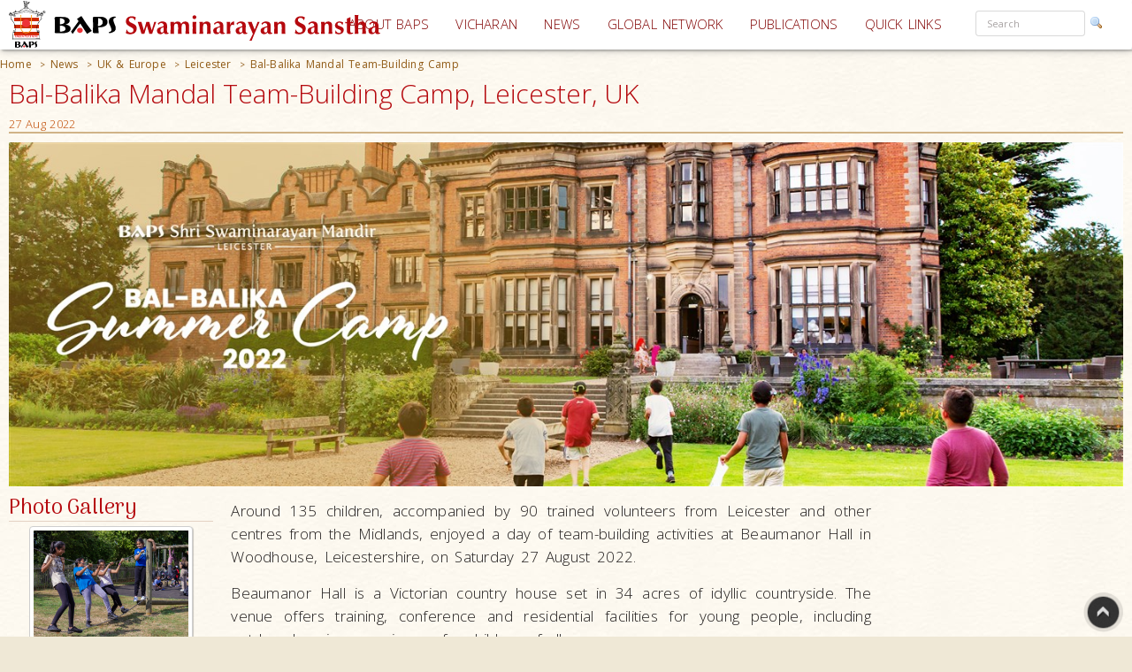

--- FILE ---
content_type: text/html; charset=utf-8
request_url: https://www.baps.org/News/2022/Bal-Balika-Mandal-Team-Building-Camp-21959.aspx
body_size: 19514
content:


<!DOCTYPE html>
<html>
<head id="ctl01_Head1"><title>
	Bal-Balika Mandal Team-Building Camp, Leicester, UK
</title><meta name="viewport" content="width=device-width, initial-scale=1.0, maximum-scale=2, user-scalable=yes shrink-to-fit=yes" /><meta http-equiv="X-UA-Compatible" content="IE=EmulateIE8" /><meta property="og:type" content="non_profit" /><meta property="og:url" /><meta property="og:site_name" content="BAPS" /><meta property="fb:admins" content="1289116501,100003255867293" /><meta http-equiv="x-ua-compatible" content="ie=edge" /><meta http-equiv="content-language" content="en-US" /><meta name="msapplication-TileColor" content="#ffffff" /><meta name="msapplication-TileImage" content="ms-icon-144x144.png" /><meta name="theme-color" content="#ffffff" />
<link rel='stylesheet' type='text/css' href='https://ajax.googleapis.com/ajax/libs/jqueryui/1.10.0/themes/ui-lightness/jquery-ui.css' />
<link rel='stylesheet' type='text/css' href='/ClientScript/yui270b/assets/skins/sam/tabview.css' />
<link rel='stylesheet' type='text/css' href='/ClientScript/greybox/gb_styles.css' />
<link rel='stylesheet' type='text/css' href='/ClientScript/font-awesome-5.0.9/css/fontawesome-all.css' />
<link rel='stylesheet' type='text/css' href='https://www.baps.org/Data/Sites/1/skins/BAPS2019_v1/stylecalendar.css' />
<link rel='stylesheet' type='text/css' href='https://www.baps.org/Data/Sites/1/skins/BAPS2019_v1/bs4a/bootstrap.min.css' />
<link rel='stylesheet' type='text/css' href='https://www.baps.org/Data/Sites/1/skins/BAPS2019_v1/stylemenu.css' />
<link rel='stylesheet' type='text/css' href='https://www.baps.org/Data/Sites/1/skins/BAPS2019_v1/bs4a/bootstrap-grid.min.css' />
<link rel='stylesheet' type='text/css' href='https://www.baps.org/Data/Sites/1/skins/BAPS2019_v1/bs4a/bootstrap-grid.css' />
<link rel='stylesheet' type='text/css' href='https://www.baps.org/Data/Sites/1/skins/BAPS2019_v1/bs4a/flexboxgrid.css' />
<link rel='stylesheet' type='text/css' href='https://www.baps.org/Data/Sites/1/skins/BAPS2019_v1/bs4a/bootstrap-flex.css' />
<link rel='stylesheet' type='text/css' href='https://www.baps.org/Data/Sites/1/skins/BAPS2019_v1/styletreeview.css' />
<link rel='stylesheet' type='text/css' href='https://www.baps.org/Data/Sites/1/skins/BAPS2019_v1/bs4a/bootstrap.css' />
<link rel='stylesheet' type='text/css' href='https://www.baps.org/Data/Sites/1/skins/BAPS2019_v1/style.css' />
<!--[if IE]>
<script src="https://www.baps.org/ClientScript/html5.js" type="text/javascript"></script>

<![endif]-->
<!--[if lt IE 7]>
<script src="https://www.baps.org/ClientScript/IE7.js" type="text/javascript"></script>
<link rel="stylesheet" href="https://www.baps.org/Data/Sites/1/skins/BAPS2019_v1/IESpecific.css" type="text/css" id="IEMenuCSS" />
<![endif]-->
<!--[if IE 7]>
<script src="https://www.baps.org/ClientScript/IE8.js" type="text/javascript"></script>
<link rel="stylesheet" href="https://www.baps.org/Data/Sites/1/skins/BAPS2019_v1/IE7Specific.css" type="text/css" id="IE7MenuCSS" />
<![endif]-->

<meta name="description" content="Around 135 children, accompanied by 90 trained volunteers from Leicester and other centres from the Midlands, enjoyed a day of team-building activities at Beaumanor Hall in Woodhouse, Leicestershire, on Saturday 27 August 2022." />
<meta property="og:description" content="Around 135 children, accompanied by 90 trained volunteers from Leicester and other centres from the Midlands, enjoyed a day of team-building activities at Beaumanor Hall in Woodhouse, Leicestershire, on Saturday 27 August 2022." />
<meta property="twitter:description" content="Around 135 children, accompanied by 90 trained volunteers from Leicester and other centres from the Midlands, enjoyed a day of team-building activities at Beaumanor Hall in Woodhouse, Leicestershire, on Saturday 27 August 2022." />
<meta http-equiv="Content-Type" content="text/html; charset=utf-8" />
<meta property="og:title" content="Bal-Balika Mandal Team-Building Camp" />
<meta property="twitter:title" content="Bal-Balika Mandal Team-Building Camp" />
<link rel="search" type="application/opensearchdescription+xml" title="BAPS Site Search" href="https://www.baps.org/SearchEngineInfo.ashx" />
<meta property="og:site_name" content="BAPS Swaminarayan Sanstha" />
<meta name="twitter:card" content="summary_large_image"/>
    <meta name="twitter:site" content="@BAPS"/>
<meta name="twitter:creator" content="@BAPS"/>
<meta property="og:url" content="https://www.baps.org/News/2022/Bal-Balika-Mandal-Team-Building-Camp-21959.aspx" />
<meta property="og:image" content="https://www.baps.org/Data/Sites/1/Media/GalleryImages/25332/WebImages/4_2022_08_27_LEIC_BM_Beaumanor_Hall_007.JPG" />
<meta property="twitter:image:src" content="https://www.baps.org/Data/Sites/1/Media/GalleryImages/25332/WebImages/4_2022_08_27_LEIC_BM_Beaumanor_Hall_007.JPG" />
<meta property="fb:app_id" content="1646336625632127" />
<link rel='shortcut icon' href='https://www.baps.org/Data/Sites/1/skins/BAPS2019_v1/favicon.ico' />
    
   
   <!-- Google Tag Manager -->
<script>(function(w,d,s,l,i){w[l]=w[l]||[];w[l].push({'gtm.start':
new Date().getTime(),event:'gtm.js'});var f=d.getElementsByTagName(s)[0],
j=d.createElement(s),dl=l!='dataLayer'?'&l='+l:'';j.async=true;j.src=
'https://www.googletagmanager.com/gtm.js?id='+i+dl;f.parentNode.insertBefore(j,f);
})(window,document,'script','dataLayer','GTM-N7N2WDT');</script>
<!-- End Google Tag Manager -->
   

   <!-- Google tag (gtag.js) new Google Analytics 4 property - GA4 -->
<script async src="https://www.googletagmanager.com/gtag/js?id=G-H26ST3VQQX"></script>
<script>
  window.dataLayer = window.dataLayer || [];
  function gtag(){dataLayer.push(arguments);}
  gtag('js', new Date());

  gtag('config', 'G-H26ST3VQQX');
</script>
	


   
	<script src="/ClientScript/mobilemenu.js" type="text/javascript"></script>
	<script src="/ClientScript/modernizr-2.5.3.min.js"></script> 

 
<link rel="stylesheet" href="https://fonts.googleapis.com/css?family=Open+Sans:300,400,600,700" /><link rel="stylesheet" href="https://fonts.googleapis.com/css?family=Dosis:400,200,300,500,600,700,800" /><link rel="stylesheet" href="https://fonts.googleapis.com/css?family=Quicksand:400,300,700" /><link rel="stylesheet" href="https://fonts.googleapis.com/css?family=Raleway:400,100,200,300,500,600,700,800,900" /><link rel="stylesheet" href="https://fonts.googleapis.com/css?family=Roboto:400,100,100italic,300,300italic,400italic,500,500italic,700,700italic,900,900italic" /><link rel="stylesheet" href="https://fonts.googleapis.com/css?family=Ubuntu:400,300,300italic,400italic,500,500italic,700,700italic" /><link rel="stylesheet" href="https://fonts.googleapis.com/css?family=Poppins:400,300,500,600,700&amp;subset=latin,devanagari" /><link rel="stylesheet" href="https://fonts.googleapis.com/css?family=Rasa:100,300&amp;subset=gujarati" /><link rel="stylesheet" href="https://fonts.googleapis.com/css?family=Hind+Vadodara&amp;subset=gujarati" /><link rel="stylesheet" href="https://fonts.googleapis.com/css?family=Open+Sans+Condensed:300" /><link rel="stylesheet" href="https://fonts.googleapis.com/css?family=Arima+Madurai" /><link rel="stylesheet" href="/ClientScript/font-awesome-5.0.9/css/fontawesome-all.css" /> 
	
	
 
	<script src="/ClientScript/BAPScombined.js" type="text/javascript"></script>
	
	   <link rel="stylesheet" href="/ClientScript/bootstrapadmin/plugins/datepicker/datepicker3.css" /> 
	
	  
	
<!-- -------------------------------------------------------------------------- -->
<!-------------------------- Mobile - Menu --------------------------------->
<!-- -------------------------------------------------------------------------- -->
	<script type="text/javascript">
		var scrollpos=0;
		var myWidth = 0, myHeight = 0;
		if( typeof( window.innerWidth ) == 'number' ) {
			//Non-IE
			myWidth = window.innerWidth;
			myHeight = window.innerHeight;
		} else if( document.documentElement && ( document.documentElement.clientWidth || document.documentElement.clientHeight ) ) {
			//IE 6+ in 'standards compliant mode'
			myWidth = document.documentElement.clientWidth;
			myHeight = document.documentElement.clientHeight;
		} else if( document.body && ( document.body.clientWidth || document.body.clientHeight ) ) {
			//IE 4 compatible
			myWidth = document.body.clientWidth;
			myHeight = document.body.clientHeight;
		}
		jQuery(function($){ 
			//$('#menucontainer').scrollLock();
			//$('#menucontainer').scrollLock('on', 'div',true);
			$(document).ready(function() {								
				var ToggleElementsOnWindowsResize = function() { 
					if (document.body.clientWidth < 1400) {
						//$("#mainlogo").addClass("mobilelogo");
						$("#mainmenu").addClass("MainMenunew");
						$("#subMenu").addClass("submenunew");
						var src = $("#leftbapslogo").attr("src").replace("baps_logo_small.svg", "baps_logo.svg");		
						$("#menucontainer").css({height:'60px'});
						$("#leftbapslogo").attr("src", src);
						$("#leftbapslogo").addClass("leftbapslogoSmall");
						$("#DesktopMenu").css({display:'none'});
						$("#subMenu").css({display:'block'});
					}	else	{
						$("#smenunav").removeClass("navbar navbar-inverse navbar-fixed-top");
						$("#subMenu").removeClass("submenunew");
						$(".menu-overlay").removeClass("menu_overlay_open");
						$("#menucontainer").css({height:'60'});
						var src = $("#leftbapslogo").attr("src").replace("baps_logo_small.svg", "baps_logo.svg");
						$("#leftbapslogo").attr("src", src);
						$("#leftbapslogo").removeClass("leftbapslogoSmall");
						$("#DesktopMenu").css({display:'block'});
						$("#subMenu").css({display:'none'});
						$("#offsetSetting").css({display:'none'});
						$("#scrolldown").css({display:'block'});
					}
				};				 
				ToggleElementsOnWindowsResize();
				$(".nav-toggle").on('click',function(){
					var divid = $(this).attr("id");
					if (divid == "mainmenu")
					{
						$("#bs-example-navbar-collapse-2").removeClass("in");
						$("#bs-example-navbar-collapse-2").addClass("collapse");
						$("#secondToggle").addClass("collapsed");
					} else {
						$("#bs-example-navbar-collapse-1").removeClass("in");
						$("#bs-example-navbar-collapse-1").addClass("collapse");
						$("#mainmenu").addClass("collapsed");
					}
		
					var toggle = $('body').attr('class')
					if(toggle.indexOf("nav-open") >-1) {
						$(".menu-overlay").addClass("menu_overlay_open1");
						$("#subMenu").css('z-index', 1503);
						$("#menucontainer").css('width','100%');
						scrollpos =$(window).scrollTop();
						$('body').addClass("overflowhidden"); 
					}	else	{
						$(".menu-overlay").removeClass("menu_overlay_open");
						$("#subMenu").css('z-index', 1500);				
						$('body').removeClass("overflowhidden"); 
						window.scrollTo(0, scrollpos );
					}
				});
				$("#smenu ul li a").on('click',function(){
					$("#bs-example-navbar-collapse-2").removeClass("in");
					$("#bs-example-navbar-collapse-2").addClass("collapse");
					$(".navbar-toggle").addClass("collapsed");
					$(".menu-overlay").removeClass("menu_overlay_open");
				});				
				$(".menu-overlay").on('click',function(){
					$("#subMenu").css('z-index', 1500);
					$("#subMenu").css('position','relative');
					$("#subMenu").css('top','-50px');
					$("#bs-example-navbar-collapse-2").removeClass("in");
					$("#bs-example-navbar-collapse-2").addClass("collapse");
					$("#bs-example-navbar-collapse-1").removeClass("in");
					$("#bs-example-navbar-collapse-1").addClass("collapse");
					$(".navbar-toggle").addClass("collapsed");
					$(".menu-overlay").removeClass("menu_overlay_open");
					$('body').removeClass("overflowhidden");
					window.scrollTo(0, scrollpos );
				});
				$(window).resize(function() {
					ToggleElementsOnWindowsResize();
				});
			});							
		});
	</script>
	<style>
		.footer-sticky {
			position: fixed;
			bottom: 0;
		}
		.nav-down{
			position:absolute;
		}
		.search-control, .searchpanel {
			display: inline-flex;
			height: 29px;
		}

		li.nav-item > div > div > input {
			color: #a8a3a3;
			font-size: 11px;
			margin-right: 5px;
		}

		li.nav-item.margintop.hover > div.form-group.nomargin.hover > div > a:hover > img.hover {
			background-color: transparent;
			padding: 0;
		}

		.form-group > .searchpanel > a > img, .form-group > .searchpanel > a:hover {
			background-color: transparent;
			padding: 0;
		}

		#SearchInput2.input[type="text"] {
			color: #a8a3a3;
			font-size: 11px;
		}
		.socialnav {
			bottom:20%;
		}
		.socialmedia {
            position: absolute;
           width: 60px;
           top: -128px;
		}
		.main-header{
			z-index:50;
		}
		@media (max-width:575px) {
			li.menu-item > div > div > input, #SearchInput2.input[type="text"] {
				display: block;
				width: 100%;
				font-size: small;
				margin-right: auto;
				margin-left: 15px;
			}

			.search-control, .searchpanel {
				height: 32px;
			}
		}
	</style>
	<script src="https://ajax.googleapis.com/ajax/libs/webfont/1.6.26/webfont.js"></script>
	<script>
		WebFont.load({
			google: {
				families: ['Open Sans', 'Open Sans Condensed', 'Rasa','Arima Madurai']
			}
		});
	</script>

<link rel='canonical' href='https://www.baps.org/News/2022/Bal-Balika-Mandal-Team-Building-Camp-21959.aspx' /></head>
<body id="ctl01_Body" class="pagebody  newsbg">


<!-- Google Tag Manager (noscript) -->
<noscript><iframe src="https://www.googletagmanager.com/ns.html?id=GTM-N7N2WDT"
height="0" width="0" style="display:none;visibility:hidden"></iframe></noscript>
<!-- End Google Tag Manager (noscript) -->

	<div id="fb-root"></div>
	<script>
		(function(d, s, id) {
			var js, fjs = d.getElementsByTagName(s)[0];
			if (d.getElementById(id)) return;
			js = d.createElement(s); js.id = id;
			js.src = 'https://connect.facebook.net/en_GB/sdk.js#xfbml=1&version=v2.12';
			fjs.parentNode.insertBefore(js, fjs);
		}(document, 'script', 'facebook-jssdk'));
	</script>
	
		
	    <script type="text/javascript">

jQuery(function($) {

    checkCookie_eu();

    function checkCookie_eu()
    {

        var consent = getCookie_eu("cookies_consent");

        if (consent == null || consent == "" || consent == undefined)
        {
            // show notification bar
            $('#cookie_directive_container').show();
        }

    }

    function setCookie_eu(c_name,value,exdays)
    {

        var exdate = new Date();
        exdate.setDate(exdate.getDate() + exdays);
        var c_value = escape(value) + ((exdays==null) ? "" : "; expires="+exdate.toUTCString());
        document.cookie = c_name + "=" + c_value+"; path=/";

        $('#cookie_directive_container').hide('slow');
    }


    function getCookie_eu(c_name)
    {
        var i,x,y,ARRcookies=document.cookie.split(";");
        for (i=0;i<ARRcookies.length;i++)
        {
            x=ARRcookies[i].substr(0,ARRcookies[i].indexOf("="));
            y=ARRcookies[i].substr(ARRcookies[i].indexOf("=")+1);
            x=x.replace(/^\s+|\s+$/g,"");
            if (x==c_name)
            {
                return unescape(y);
            }
        }
    }

    $("#cookie_accept a").click(function(){
        setCookie_eu("cookies_consent", 1, 1825);
    });

});


</script>


	<div style="display:none;position: fixed;bottom: 0px;right: 0px;left: 0px;min-height: 25px;z-index: 1027;background-color: white;vertical-align: middle;" class="" id="cookie_directive_container">
		
<div style="text-align:center;">
			
				
                    <div style="vertical-align:middle;display: inline-block;text-align: center;padding-top: 5px;padding-bottom: 5px;max-width:500px;margin-top:5px;margin-bottom:5px;">
					    <span class="col-xl-12">This site uses cookies. Read how we use them, in our <a style="font-size:12px;" target="_blank" href="/Privacy-Policy.aspx">privacy policy</a>.&nbsp;
					    </span>
                    </div>
                    <div style="vertical-align:middle;display: inline-block;text-align: left;/*! vertical-align: middle; */padding-top:5px;padding-bottom:5px;margin-top:5px;margin-bottom:5px;" id="cookie_accept">
				
						<a href="#" class="btn-sm btn-danger gtm_I_accept " style="" id="btn_I_accept">I accept</a>
                    </div>
				
			</div>
	
	</div>

	
	
    <script type="text/javascript"> 
(function(i,s,o,g,r,a,m){i['GoogleAnalyticsObject']=r;i[r]=i[r]||function(){
(i[r].q=i[r].q||[]).push(arguments)},i[r].l=1*new Date();a=s.createElement(o),
m=s.getElementsByTagName(o)[0];a.async=1;a.src=g;m.parentNode.insertBefore(a,m)
})(window,document,'script','//www.google-analytics.com/analytics.js','ga');
ga('create', 'UA-28024774-1', 'auto');ga('set','contentGroup1', 'UK & Europe'); ga('send', 'pageview'); 
 </script>
    <form method="post" action="/News/2022/Bal-Balika-Mandal-Team-Building-Camp-21959.aspx" id="aspnetForm">
<div>
<input type="hidden" name="__EVENTTARGET" id="__EVENTTARGET" value="" />
<input type="hidden" name="__EVENTARGUMENT" id="__EVENTARGUMENT" value="" />
<input type="hidden" name="__VIEWSTATEFIELDCOUNT" id="__VIEWSTATEFIELDCOUNT" value="42" />
<input type="hidden" name="__VIEWSTATE" id="__VIEWSTATE" value="/wEPDwUKMjA1OTAyNzk1MQ9kFgJmD2QWAgIDDxYCHgVjbGFzcwUQcGFnZWJvZHkgIG5ld3NiZxYCAgMPFgIeBmFjdGlvbgU6L05l" />
<input type="hidden" name="__VIEWSTATE1" id="__VIEWSTATE1" value="d3MvMjAyMi9CYWwtQmFsaWthLU1hbmRhbC1UZWFtLUJ1aWxkaW5nLUNhbXAtMjE5NTkuYXNweBYUZg8WAh4PU2l0ZU1hcFByb3Zp" />
<input type="hidden" name="__VIEWSTATE2" id="__VIEWSTATE2" value="ZGVyBQlCQVBTc2l0ZTFkAgEPFgQfAgUJQkFQU3NpdGUxHg9TdGFydGluZ05vZGVVcmwFC34vTmV3cy5hc3B4ZAIVD2QWAmYPDxYE" />
<input type="hidden" name="__VIEWSTATE3" id="__VIEWSTATE3" value="HghDc3NDbGFzcwULYnJlYWRjcnVtYnMeBF8hU0ICAmQWAgIBDzwrAAUBAA8WBB4NUGF0aFNlcGFyYXRvcgUDID4gHgdWaXNpYmxl" />
<input type="hidden" name="__VIEWSTATE4" id="__VIEWSTATE4" value="Z2QWCmYPZBYCAgEPDxYEHgtOYXZpZ2F0ZVVybAUUaHR0cHM6Ly93d3cuYmFwcy5vcmceBFRleHQFBEhvbWVkZAICD2QWAgIBDw8W" />
<input type="hidden" name="__VIEWSTATE5" id="__VIEWSTATE5" value="BB8IBQovTmV3cy5hc3B4HwkFBE5ld3NkZAIED2QWAgIBDw8WBB8IBQ0vTmV3cy9VSy5hc3B4HwkFD1VLICZhbXA7IEV1cm9wZWRk" />
<input type="hidden" name="__VIEWSTATE6" id="__VIEWSTATE6" value="AgYPZBYCAgEPDxYEHwgFMS9HbG9iYWwtTmV0d29yay9VSy1hbmQtRXVyb3BlL0xlaWNlc3Rlci9OZXdzLmFzcHgfCQUJTGVpY2Vz" />
<input type="hidden" name="__VIEWSTATE7" id="__VIEWSTATE7" value="dGVyZGQCCA9kFgICAQ8PFgQfCAU6L05ld3MvMjAyMi9CYWwtQmFsaWthLU1hbmRhbC1UZWFtLUJ1aWxkaW5nLUNhbXAtMjE5NTku" />
<input type="hidden" name="__VIEWSTATE8" id="__VIEWSTATE8" value="YXNweB8JBSRCYWwtQmFsaWthIE1hbmRhbCBUZWFtLUJ1aWxkaW5nIENhbXBkZAIWD2QWAgIBD2QWAgIBD2QWAmYPZBYCZg8PFgYf" />
<input type="hidden" name="__VIEWSTATE9" id="__VIEWSTATE9" value="BAUbcGFuZWx3cmFwcGVyIGhpZGRlbi1tZC1kb3duHwUCAh8HZ2QWAgIBDw8WBB8EBRcgbW9kdWxlcG5sIG1vZHVsZTIzNDMzNB8F" />
<input type="hidden" name="__VIEWSTATE10" id="__VIEWSTATE10" value="AgJkFgICAw9kFgICAQ9kFgICAQ8PFgYfBAUOY2Fyb3VzZWwtaW5uZXIeCEltYWdlVXJsBT4vRGF0YS9TaXRlcy8xL01lZGlhL090" />
<input type="hidden" name="__VIEWSTATE11" id="__VIEWSTATE11" value="aGVySW1hZ2VzLzIxOTU5L1JvdGF0b3Ivc3VtbWVyY2FtcHYxLmpwZx8FAgJkZAIXDw8WAh8HaGRkAhgPDxYEHwQFFGNlbnRlci1y" />
<input type="hidden" name="__VIEWSTATE12" id="__VIEWSTATE12" value="aWdodG1hcmdpbl93HwUCAmQWAgIBDw8WAh8HaGRkAhkPDxYEHwQFGnJpZ2h0c2lkZV93IHJpZ2h0MmNvbHVtbl93HwUCAmQWAgIB" />
<input type="hidden" name="__VIEWSTATE13" id="__VIEWSTATE13" value="D2QWAmYPZBYCZg9kFgJmD2QWBmYPFgIfCWVkAgQPDxYEHwQFP3BhbmVsd3JhcHBlciANCmNvbC14bC0xMiBjb2wtbGctMTIgY29s" />
<input type="hidden" name="__VIEWSTATE14" id="__VIEWSTATE14" value="LW1kLTEyIGNvbC1zbS02IGNvbC14cy0xMh8FAgJkFgICAQ8PFgQfBAUXIG1vZHVsZXBubCBtb2R1bGUyMzQzMzgfBQICZBYEAgUP" />
<input type="hidden" name="__VIEWSTATE15" id="__VIEWSTATE15" value="ZBYCAgEPZBYCZg9kFg5mD2QWAmYPFQEObW9kdWxlX3N0eWxlMDFkAgEPZBYEZg8VATFjb2wteGwtMTIgY29sLWxnLTEyIGNvbC1t" />
<input type="hidden" name="__VIEWSTATE16" id="__VIEWSTATE16" value="ZC02IGNvbC1zbS0xMiBjb2wteHMtMTIgZAIBD2QWBGYPFQFaL0RhdGEvU2l0ZXMvMS9NZWRpYS9PdGhlckltYWdlcy8yOTUxMS9U" />
<input type="hidden" name="__VIEWSTATE17" id="__VIEWSTATE17" value="aHVtYm5haWxzL09wZW5Ib3VzZUZlc3RpdmFsX0xvbmRvbl8yMDI1X1dSVF8wMDEuanBnZAIBDxUESC9OZXdzLzIwMjUvTmVhc2Rl" />
<input type="hidden" name="__VIEWSTATE18" id="__VIEWSTATE18" value="bi1UZW1wbGUtUGFydGljaXBhdGVzLWluLU9wZW4tSG91c2UtRmVzdGl2YWwtMjk1MTEuYXNweDJOZWFzZGVuIFRlbXBsZSBQYXJ0" />
<input type="hidden" name="__VIEWSTATE19" id="__VIEWSTATE19" value="aWNpcGF0ZXMgaW4gT3BlbiBIb3VzZSBGZXN0aXZhbAdMb25kb24sCzIwIFNlcCAyMDI1ZAICD2QWBGYPFQExY29sLXhsLTEyIGNv" />
<input type="hidden" name="__VIEWSTATE20" id="__VIEWSTATE20" value="bC1sZy0xMiBjb2wtbWQtNiBjb2wtc20tMTIgY29sLXhzLTEyIGQCAQ9kFgRmDxUBUy9EYXRhL1NpdGVzLzEvTWVkaWEvT3RoZXJJ" />
<input type="hidden" name="__VIEWSTATE21" id="__VIEWSTATE21" value="bWFnZXMvMjkzNTcvVGh1bWJuYWlscy9zYXRzYW5nX2V4YW1fcmVzdWx0c18yMDI1X2p1bHkuanBnZAIBDxUEOC9OZXdzLzIwMjUv" />
<input type="hidden" name="__VIEWSTATE22" id="__VIEWSTATE22" value="U2F0c2FuZy1FeGFtLVJlc3VsdHMtZm9yLUp1bHktMjAyNS0yOTM1Ny5hc3B4I1NhdHNhbmcgRXhhbTogUmVzdWx0cyBmb3IgSnVs" />
<input type="hidden" name="__VIEWSTATE23" id="__VIEWSTATE23" value="eSAyMDI1BkluZGlhLAsxNyBTZXAgMjAyNWQCAw9kFgRmDxUBMWNvbC14bC0xMiBjb2wtbGctMTIgY29sLW1kLTYgY29sLXNtLTEy" />
<input type="hidden" name="__VIEWSTATE24" id="__VIEWSTATE24" value="IGNvbC14cy0xMiBkAgEPZBYEZg8VAV0vRGF0YS9TaXRlcy8xL01lZGlhL090aGVySW1hZ2VzLzI5NTcwL1RodW1ibmFpbHMvTWFu" />
<input type="hidden" name="__VIEWSTATE25" id="__VIEWSTATE25" value="Y2hlc3Rlcl9IZXJpdGFnZW9wZW5kYXlzXzIwMjVfXzJfY3JvcC5qcGdkAgEPFQRVL05ld3MvMjAyNS9DZWxlYnJhdGluZy1IZXJp" />
<input type="hidden" name="__VIEWSTATE26" id="__VIEWSTATE26" value="dGFnZS1PcGVuLURheXMtYXQtQkFQUy1TaHJpLVN3YW1pbmFyYXlhbi1NYW5kaXItMjk1NzAuYXNweD9DZWxlYnJhdGluZyBIZXJp" />
<input type="hidden" name="__VIEWSTATE27" id="__VIEWSTATE27" value="dGFnZSBPcGVuIERheXMgYXQgQkFQUyBTaHJpIFN3YW1pbmFyYXlhbiBNYW5kaXILTWFuY2hlc3RlciwLMTMgU2VwIDIwMjVkAgQP" />
<input type="hidden" name="__VIEWSTATE28" id="__VIEWSTATE28" value="ZBYEZg8VATFjb2wteGwtMTIgY29sLWxnLTEyIGNvbC1tZC02IGNvbC1zbS0xMiBjb2wteHMtMTIgZAIBD2QWBGYPFQFWL0RhdGEv" />
<input type="hidden" name="__VIEWSTATE29" id="__VIEWSTATE29" value="U2l0ZXMvMS9NZWRpYS9PdGhlckltYWdlcy8yOTU0Mi9UaHVtYm5haWxzL1J1aXNsaXBfTXVydGlQcmF0aXNodGhhXzE2X19fQ29w" />
<input type="hidden" name="__VIEWSTATE30" id="__VIEWSTATE30" value="eS5qcGdkAgEPFQRDL05ld3MvMjAyNS9JbmF1Z3VyYXRpb24tb2YtQkFQUy1TaHJpLVN3YW1pbmFyYXlhbi1NYW5kaXItMjk1NDIu" />
<input type="hidden" name="__VIEWSTATE31" id="__VIEWSTATE31" value="YXNweC1JbmF1Z3VyYXRpb24gb2YgQkFQUyBTaHJpIFN3YW1pbmFyYXlhbiBNYW5kaXIIUnVpc2xpcCwLMzAgQXVnIDIwMjVkAgUP" />
<input type="hidden" name="__VIEWSTATE32" id="__VIEWSTATE32" value="ZBYEZg8VATFjb2wteGwtMTIgY29sLWxnLTEyIGNvbC1tZC02IGNvbC1zbS0xMiBjb2wteHMtMTIgZAIBD2QWBGYPFQE6L0RhdGEv" />
<input type="hidden" name="__VIEWSTATE33" id="__VIEWSTATE33" value="U2l0ZXMvMS9NZWRpYS9HYWxsZXJ5SW1hZ2VzLzM0ODIzL1RodW1ibmFpbHMvNjVXLmpwZ2QCAQ8VBCcvTmV3cy8yMDI1L0JoYXJh" />
<input type="hidden" name="__VIEWSTATE34" id="__VIEWSTATE34" value="dC1ZYXRyYS0yMDI1LTI5OTMxLmFzcHgRQmhhcmF0IFlhdHJhIDIwMjUMVUsgJiBFdXJvcGUsCzMwIEp1biAyMDI1ZAIGD2QWBGYP" />
<input type="hidden" name="__VIEWSTATE35" id="__VIEWSTATE35" value="FQExY29sLXhsLTEyIGNvbC1sZy0xMiBjb2wtbWQtNiBjb2wtc20tMTIgY29sLXhzLTEyIGQCAQ9kFgRmDxUBTS9EYXRhL1NpdGVz" />
<input type="hidden" name="__VIEWSTATE36" id="__VIEWSTATE36" value="LzEvTWVkaWEvT3RoZXJJbWFnZXMvMjg1MjEvVGh1bWJuYWlscy9iYWxfcmVzdWx0c18yMDI1X21hcmNoXzIuanBnZAIBDxUEPi9O" />
<input type="hidden" name="__VIEWSTATE37" id="__VIEWSTATE37" value="ZXdzLzIwMjUvQmFsLVNhdHNhbmctRXhhbXMtUmVzdWx0cy1mb3ItTWFyY2gtMjAyNS0yODUyMS5hc3B4KUJhbCBTYXRzYW5nIEV4" />
<input type="hidden" name="__VIEWSTATE38" id="__VIEWSTATE38" value="YW1zOiBSZXN1bHRzIGZvciBNYXJjaCAyMDI1AAsxNSBNYXkgMjAyNWQCBw8PFgIfB2hkZAIGDxYCHwllZAIaDw8WAh8HaGRkAhsP" />
<input type="hidden" name="__VIEWSTATE39" id="__VIEWSTATE39" value="ZBYCZg9kFgICAQ9kFgQCAg8QZGQWAQIDZAIHDw8WAh4UVmFsaWRhdGlvbkV4cHJlc3Npb24FW14oWzAtOWEtekEtWl0oWyctLlx3" />
<input type="hidden" name="__VIEWSTATE40" id="__VIEWSTATE40" value="XSpbMC05YS16QS1aXSkqQCgoWzAtOWEtekEtWl0pKyhbLVx3J10qWzAtOWEtekEtWl0pKlwuKStbYS16QS1aXXsyLDl9KSRkZAIc" />
<input type="hidden" name="__VIEWSTATE41" id="__VIEWSTATE41" value="Dw8WAh8HZ2RkZMtvbY959jbJM/bQJhSXb23Ku5V3" />
</div>

<script type="text/javascript">
//<![CDATA[
var theForm = document.forms['aspnetForm'];
if (!theForm) {
    theForm = document.aspnetForm;
}
function __doPostBack(eventTarget, eventArgument) {
    if (!theForm.onsubmit || (theForm.onsubmit() != false)) {
        theForm.__EVENTTARGET.value = eventTarget;
        theForm.__EVENTARGUMENT.value = eventArgument;
        theForm.submit();
    }
}
//]]>
</script>


<script src="/WebResource.axd?d=yryfc5JLEPgTt0n0r1jdu_V7YLGyn8B7fNd8jhy_JD9mq6BEnXyhoUfc-OJ4FBusnFJTLBUQ86Pe4BvTW5Ow7VeMkvg1&amp;t=637453888939909757" type="text/javascript"></script>


<script src="/ClientScript/BAPScombined.js" type="text/javascript"></script>
<script src="https://ajax.googleapis.com/ajax/libs/jquery/1.9.0/jquery.min.js" type="text/javascript" ></script>
<script src="https://ajax.googleapis.com/ajax/libs/jqueryui/1.10.0/jquery-ui.min.js" type="text/javascript" ></script><link rel="stylesheet" type="text/css" href="/ClientScript/highslide/highslide.css" /><script type="text/javascript" src="/ClientScript/highslide/directwithsharing-gallery4.js"></script><script type="text/javascript">hs.graphicsDir = '/ClientScript/highslide/graphics/';hs.align = 'center'; hs.transitions = ['expand', 'crossfade'];hs.fadeInOut = true; hs.dimmingOpacity = 0.8;hs.outlineType = 'rounded-white';hs.captionEval = 'this.thumb.alt';hs.marginBottom = 105;  hs.numberPosition = 'caption';hs.addSlideshow({  interval: 5000, repeat: true, useControls: true, overlayOptions: { className: 'text-controls', position: 'bottom center',relativeTo: 'viewport',offsetY: -60},thumbstrip: { position: 'bottom center', mode: 'horizontal',relativeTo: 'viewport' }});</script>
<script src="/ScriptResource.axd?d=lLchZCmF_9eQohp8_VFjnnM-s5Mws8qhcioaG2jm3IVKz8XZnkqKem359kwDjTpbx-eCFMeSFyADNwUR4LhjyPDAEw1delDaZTsC1_X6qBfKypLy0vaGGyutaPgBfPUkaPQUGHcHVoNirqZHDCYaCnv90zkvCFt_vDXdKTTPA0TArHUY0&amp;t=2fe674eb" type="text/javascript"></script>
<script src="/ScriptResource.axd?d=mBq-T46DWQvRWLolr7xyeczSXCJwJRBS-e2TcyKTbuVPOPcmNm2WFwPkkH2mEO8zUP3_XZMmZoW9F68u9gpmVvsLmIM1FZPZAui1HDM1vE2yAsGbUD6VLPWjMqHn6DztoGWQdbhkt8rvmnqpCdwd4Fdf32KyYFpUVjPeilH5OCR-YfIT0&amp;t=2fe674eb" type="text/javascript"></script>
<script src="/ScriptResource.axd?d=7h2kcKDYQ7SMLeetOAn5pCo7H4dQfDBLb-1_m-U6_4KkczirIfp4tb7GbgAKsm8sJJVqBA5ng2FipgRbZ23kNabk2cEivkpra7wCgfc4xkH0TDSYF3SuH9Azl3Esp1QSaMZCNfnCgaogSrjKAOIcm9qI0Qv4OMUJ-ZEL7yUJMI4s1lx19MbS_scn43CpqO8hYpqGTg2&amp;t=2fe674eb" type="text/javascript"></script>
<script type="text/javascript">
//<![CDATA[
Sys.Services._AuthenticationService.DefaultWebServicePath = 'Authentication_JSON_AppService.axd';
Sys.Services._RoleService.DefaultWebServicePath = 'Role_JSON_AppService.axd';
//]]>
</script>

        
        
        
        <script type="text/javascript">
//<![CDATA[
Sys.WebForms.PageRequestManager._initialize('ctl01$ScriptManager1', 'aspnetForm', ['fctl01$bugupdatepnl',''], ['ctl01$btnrptbug',''], [], 90, 'ctl01');
//]]>
</script>

        <div style="display: block;" class="gotop">
            <img src="/images/up.png" style="max-width: 100%">
        </div>
<!-- -------------------------------------------------------------------------- -->
<!-------------------------------- Social Media Panel ---------------------------->
<!-- -------------------------------------------------------------------------- -->

<!-- -------------------------------------------------------------------------- -->
<!---------------------------------- Admin Panel --------------------------------->
<!-- -------------------------------------------------------------------------- -->
		<div id="adminpanelnavigation" class="adminnav " style='Display:none;'>
			<div id="adminmedia" class="adminmedia ">
				<div class="container margin0 padding0 ">
					<div class="text-right ">
						<div class="clearfix">
							<div class="hidden--down col-12  ">
								<ul class="list-inline">
									
									
									
									
									
									
									
									
									
									
									
									
									
									
									
									
								</ul>
							</div>
							<div class="pull-right col-12">
								
							</div>
						</div>
					</div>
				</div>
				<a href="javascript:void(0)" class="close-admin paddingleft2 btn " onclick="closeadminNav()">
					<i class="far fa-times-circle" style="font-size:xx-large; margin-left:10px;"></i>
				</a>
			</div>
			<a href="javascript:void(0)" id="openadmin" class="openadminbtn" onclick="adminfunction()">
				<i class="fas fa-cogs" style="color: #ff0087; text-shadow:1px 1px 2px rgba(150, 150, 150, 1);"></i> 
			</a>
		</div>
<!-- -------------------------------------------------------------------------- -->
<!-------------------------- Web Menu Navigation --------------------------------->
<!-- -------------------------------------------------------------------------- -->
        <div class="col-xs-12 col-sm-12 col-md-12 col-xl-12 margintop0">
            <div class="clearfix">
				<span id=" " class="menu-overlay"></span>
				<div id="menucontainer" style="z-index: 1501; height: 60px;" >
					<header class="main-header nav-down">
						<div class="bapslogo">
							<a href="/" title="BAPS Swaminarayan Sanstha" rel="home">
								<img src="/images/baps_logo.svg" align="center" class="baps_logo" id="leftbapslogo" />
							</a>
						</div>
						<div class="device_img">
							<a href="/" title="BAPS Swaminarayan Sanstha" rel="home">
								<img src="/images/baps_logo_small.svg" align="center" class="baps_logo" id="leftbapslogo" />
							</a>
						</div>
<!-- -------------------------------------------------------------------------- -->
<!-------PORTAL------------------- Main Dynamic Menu --------------------------------->
<!-- -------------------------------------------------------------------------- -->
						 

<div id="ctl01_SiteMenu1_pnlMannualMenu">
	

    <div id="DesktopMenu"  class="sticky-top sticky" data-toggle="sticky-onscroll">
							<div class="menubg  navbar-fixed--top">
								<nav class="navbar menubg  navbar-toggleable" role="navigation">
									<div class="collapse navbar-collapse" id="bs-example-navbar-collapse-1" style="position: absolute;
										right: 0;">
										<ul class="navbar-nav ml-auto ">
											<li class="nav-item dropdown ">
												<a href="/About-BAPS.aspx" class="nav-link dropdown-toggle padding5 " data-toggle=""
													id="responsiveNavbarDropdown1" aria-haspopup="false" aria-expanded="false">ABOUT
													BAPS</a>
												<ul class="dropdown-menu" aria-labelledby="responsiveNavbarDropdown1">
													<li><a class="nav-link" href="/Spiritual-Living.aspx">SPIRITUAL LIVING</a></li>

													<li><a class="nav-link" href="/humanitarianservices.aspx">HUMANITARIAN SERVICES</a>
													</li>

													<li><a class="nav-link" href="/cultureandheritage.aspx">CULTURE AND HERITAGE</a>
													</li>

													<li><a class="nav-link" href="/developingindividuals.aspx">DEVELOPING INDIVIDUALS</a>
													</li>
												</ul>
											</li>
											<li class="nav-item">
												<a class="nav-link padding5" href="/vicharan.aspx">VICHARAN<span class="sr-only">(current)</span></a>
											</li>
											<li class="nav-item">
												<a class="nav-link padding5" href="/news">NEWS</a>
											</li>
											<li class="nav-item dropdown">
												<a class="nav-link dropdown-toggle padding5" href="/Global-Network" id="supportedContentDropdown"
													data-toggle="" aria-haspopup="true" aria-expanded="false">GLOBAL NETWORK</a>
												<div class="dropdown-menu" aria-labelledby="supportedContentDropdown">
													<a class="nav-link" href="/Global-Network/india.aspx">INDIA</a><a class="dropdown-divider"></a>
													<a class="nav-link" href="/Global-Network/North-America.aspx">NORTH AMERICA</a><a
														class="dropdown-divider"></a>
													<a class="nav-link" href="/Global-Network/UK-and-Europe.aspx">UK & EUROPE</a><a
														class="dropdown-divider"></a>
													<a class="nav-link" href="/Global-Network/Africa.aspx">AFRICA </a><a
														class="dropdown-divider"></a>
													<a class="nav-link" href="/Global-Network/Asia-Pacific.aspx">ASIA PACIFIC</a><a class="dropdown-divider"></a><a
														class="dropdown-divider"></a>
													<a class="nav-link" href="/Global-Network/middleEast.aspx">MIDDLE EAST</a><a class="dropdown-divider"></a>

												</div>
											</li>
											<li class="nav-item">
												<a class="nav-link padding5" href="/publications">PUBLICATIONS</a>
											</li>
											<li class="nav-item dropdown">
												<a class="nav-link dropdown-toggle padding5" href="#" id="A1" data-toggle="" aria-haspopup="true"
													aria-expanded="false">QUICK LINKS</a>
												<div class="dropdown-menu" id="ddql" aria-labelledby="supportedContentDropdown" >
													<a class="nav-link" href="/Daily-Satsang.aspx">DAILY SATSANG </a><a class="dropdown-divider"></a>
													<a class="nav-link" href="/WhatsNew.aspx">LATEST UPDATES</a><a class="dropdown-divider"></a>
													<a class="nav-link" href="/Calendar.aspx">CALENDAR & FESTIVALS </a><a class="dropdown-divider"></a>
													<a class="nav-link" href="/Enlightening-Essays.aspx">ENLIGHTENING ESSAYS</a><a class="dropdown-divider"></a>
													<a class="nav-link " href="/satsang.aspx">સત્સંગ લેખમાળા</a><a class="dropdown-divider"></a>
													<a class="nav-link" href="/Satsang-Sabha.aspx">SATSANG SABHA </a><a class="dropdown-divider"></a>
													<a class="nav-link" href="/Satsang-Exams.aspx">SATSANG EXAMS </a><a class="dropdown-divider"></a>
													<a class="nav-link" href="/audios.aspx">AUDIOS </a><a class="dropdown-divider"></a>
													<a class="nav-link" href="/videos.aspx">VIDEOS</a><a class="dropdown-divider"></a>
													<a class="nav-link" href="/Prayer.aspx">PRAYER</a><a class="dropdown-divider"></a>
													<a class="nav-link" href="/downloads.aspx">DOWNLOADS</a><a class="dropdown-divider"></a>
													<a class="nav-link" href="/faq.aspx">FAQS </a><a class="dropdown-divider"></a>
													<a class="nav-link" href="/glossary.aspx">GLOSSARY</a>
												</div>
											</li>

											<li class="nav-item margintop">
												<div class="form-group nomargin">

<script type="text/javascript">
function watermarkLeave(obj, wm) {
    
	if (obj.value == '' && obj.className == 'watermarktextbox_normal') {
        
		obj.value = wm;
		obj.className = 'watermarktextbox';
    }
   
}
function redirect(obj) {
     var abc =  ctl01_SiteMenu1_SearchInput2_txtSearch
     
        
        if (obj.value == 'Search' && obj.className == 'watermarktextbox') {
            obj.value = '';
        }

        window.location = "/SearchResults.aspx?q=" + obj.value.replace(/ /g, '+');
    }
    function clickButton(e,obj) {

        var evt = e ? e : window.event;


        
        if (evt.keyCode == 13) {

            redirect(obj);

            return false;

        }



    } 
    function redirect2() {
     var abc =  'ctl01_SiteMenu1_SearchInput2_txtSearch';
     
      
        var myval = eval('wm' + 'ctl01_SiteMenu1_SearchInput2_txtSearch');
          var str = document.getElementById(abc);
       
        if (str.value == 'Search' && str.className == 'watermarktextbox') {
            str.value = '';
        }

         window.location = "/SearchResults.aspx?q=" + str.value.replace(/ /g, '+');
    }
     
 </script>

<div id="ctl01_SiteMenu1_SearchInput2_pnlSearch" class="searchpanel">
		
<h2 id="ctl01_SiteMenu1_SearchInput2_heading" style="position: absolute; left:-2000px; text-indent: -999em;"><label for="ctl01_SiteMenu1_SearchInput2_txtSearch" id="ctl01_SiteMenu1_SearchInput2_lblSearchHeading"></label></h2>
<input onfocus="javascript:watermarkEnter(this, &#39;Search&#39;);" onblur="javascript:watermarkLeave(this, &#39;Search&#39;);" name="ctl01$SiteMenu1$SearchInput2$txtSearch" type="text" id="ctl01_SiteMenu1_SearchInput2_txtSearch" class="watermarktextbox" onkeypress="return clickButton(event,this)" />
<a href="javascript:redirect2();"><img src="/images/magnifier.png" /></a>

	</div>
												</div>
											</li>
										</ul>
									</div>
								</nav>
							</div>
						</div>
						<div id="subMenu" style="position: absolute; top:0;"  class="sticky-top sticky"  data-toggle="sticky-onscroll">
						
								<nav class="navbar    navbar-toggleable" role="navigation">
									<div class="wrapper wrapper-flush">
										<button class="nav-toggle">
											<div class="icon-menu">
												<span class="line line-1"></span>
												<span class="line line-2"></span>
												<span class="line line-3"></span>
											</div>
										</button>
										<div class="nav-container">
											<ul class="nav-menu menu">
											<li class="menu-item has-dropdown " style="display: block;"><a href="/About-BAPS.aspx"
												class="menu-link">ABOUT US</a>
												<ul class="nav-dropdown menu">
													<li class="menu-item "><a href="/Spiritual-Living.aspx" class="menu-link">SPIRITUAL LIVING</a> </li>
													<li class="menu-item"><a href="/humanitarianservices.aspx" class="menu-link">HUMANITARIAN SERVICES</a></li>
													<li class="menu-item"><a href="/cultureandheritage.aspx" class="menu-link">CULTURE AND HERITAGE</a> </li>
													<li class="menu-item"><a href="/developingindividuals.aspx" class="menu-link">DEVELOPING INDIVIDUALS</a> </li>
												</ul>
											</li>
											<li class="menu-item"><a href="/vicharan.aspx" class="menu-link">VICHARAN</a> </li>
											<li class="menu-item"><a href="/news" class="menu-link">NEWS</a> </li>
											<li class="menu-item has-dropdown" style="display: block;"><a href="/Global-Network"
												class="menu-link">GLOBAL NETWORK</a>
												<ul class="nav-dropdown menu">
													<li class="menu-item"><a href="/Global-Network/india.aspx" class="menu-link">INDIA</a></li>
													<li class="menu-item"><a href="/Global-Network/North-America.aspx" class="menu-link"> NORTH AMERICA</a></li>
													<li class="menu-item"><a href="/Global-Network/UK-and-Europe.aspx" class="menu-link"> UK & EUROPE</a></li>
													<li class="menu-item"><a href="/Global-Network/Africa.aspx" class="menu-link">AFRICA</a></li>
													<li class="menu-item"><a href="/Global-Network/Asia-Pacific.aspx" class="menu-link"> ASIA PACIFIC</a></li>
													<li class="menu-item"><a href="/Global-Network/middleEast.aspx" class="menu-link">MIDDLE EAST</a></li>
												</ul>
											</li>
											<li class="menu-item has-dropdown" style="display: block;"><a href="/publications"
												class="menu-link">PUBLICATIONS</a>
												<ul class="nav-dropdown menu">
													<li class="menu-item"><a href="/publications/books.aspx" class="menu-link">BOOKS</a></li>
													<li class="menu-item"><a href="/publications/audios.aspx" class="menu-link">AUDIO</a></li>
													<li class="menu-item"><a href="/publications/video.aspx" class="menu-link">VIDEO</a></li>
													<li class="menu-item"><a href="/publications/magazines.aspx" class="menu-link">MAGAZINES</a></li>
												</ul>
											</li>
											<li class="menu-item has-dropdown" style="display: block;"><a href="#" class="menu-link">
												QUICK LINKS</a>
												<ul class="nav-dropdown menu">
													<li class="menu-item"><a href="/Daily-Satsang.aspx" class="menu-link">DAILY SATSANG</a></li>
													<li class="menu-item"><a href="/WhatsNew.aspx" class="menu-link">LATEST UPDATES</a></li>
													<li class="menu-item"><a href="/Calendar.aspx" class="menu-link">CALENDAR & FESTIVALS</a></li>
													<li class="menu-item"><a href="/Enlightening-Essays.aspx" class="menu-link">ENLIGHTENING ESSAYS</a></li>
													<li class="menu-item"><a href="/satsang.aspx" class="menu-link">સત્સંગ લેખમાળા</a></li>
													<li class="menu-item"><a href="/Satsang-Sabha.aspx" class="menu-link">SATSANG SABHA</a></li>
													<li class="menu-item"><a href="/Satsang-Exams.aspx" class="menu-link">SATSANG EXAMS</a></li>
													<li class="menu-item"><a href="/audios.aspx" class="menu-link">Audios</a></li>
													<li class="menu-item"><a href="/videos.aspx" class="menu-link">Videos</a></li>
													<li class="menu-item"><a href="/Prayer.aspx" class="menu-link">PRAYER</a></li>
													<li class="menu-item"><a href="/downloads.aspx" class="menu-link">DOWNLOADS</a></li>
													<li class="menu-item"><a href="/faq.aspx" class="menu-link">FAQS</a></li>
													<li class="menu-item"><a href="/glossary.aspx" class="menu-link">GLOSSARY</a></li>
												</ul>
											</li>
											<li class="menu-item">
												<div class="form-group " style="margin-bottom: 10px;margin-top: 10px;">
												
														
<script type="text/javascript">
function watermarkLeave(obj, wm) {
    
	if (obj.value == '' && obj.className == 'watermarktextbox_normal') {
        
		obj.value = wm;
		obj.className = 'watermarktextbox';
    }
   
}
    function redirect3() {
     var abc =  'ctl01_SiteMenu1_SearchInput3_txtSearch';
     
      
        var myval = eval('wm' + 'ctl01_SiteMenu1_SearchInput3_txtSearch');
          var str = document.getElementById(abc);
       
        if (str.value == 'Search' && str.className == 'watermarktextbox') {
            str.value = '';
        }

         window.location = "/SearchResults.aspx?q=" + str.value.replace(/ /g, '+');
    }
     function redirect(obj) {
     var abc =  ctl01_SiteMenu1_SearchInput3_txtSearch
     
        
        if (obj.value == 'Search' && obj.className == 'watermarktextbox') {
            obj.value = '';
        }

        window.location = "/SearchResults.aspx?q=" + obj.value.replace(/ /g, '+');
    }
    function clickButton(e,obj) {

        var evt = e ? e : window.event;


        
        if (evt.keyCode == 13) {

            redirect(obj);

            return false;

        }



    }
 </script>

<div id="ctl01_SiteMenu1_SearchInput3_pnlSearch" class="searchpanel">
		
<h2 id="ctl01_SiteMenu1_SearchInput3_heading" style="position: absolute; left:-2000px; text-indent: -999em;"><label for="ctl01_SiteMenu1_SearchInput3_txtSearch" id="ctl01_SiteMenu1_SearchInput3_lblSearchHeading"></label></h2>
<input onfocus="javascript:watermarkEnter(this, &#39;Search&#39;);" onblur="javascript:watermarkLeave(this, &#39;Search&#39;);" name="ctl01$SiteMenu1$SearchInput3$txtSearch" type="text" id="ctl01_SiteMenu1_SearchInput3_txtSearch" class="watermarktextbox" onkeypress="return clickButton(event,this)" />
<a href="javascript:redirect3();"><img src="/images/magnifier.png" /></a>

	</div>
												</div>
											</li>
										</ul>
										</div>
									 </div> 
								</nav>
							</div>

</div>


					</header>
				</div>
            </div>

			
<!-- -------------------------------------------------------------------------- -->
<!-------PORTAL-----------------Left Side Vertical Menu -------------------------->
<!-- -------------------------------------------------------------------------- -->
			<div class="hidden-lg-up" style="z-index:1501;" >
				
			</div>
<!-- -------------------------------------------------------------------------- -->
<!-------------------------- Contents of web --------------------------------->
<!-- -------------------------------------------------------------------------- -->
			
			<div class="container hidden-md-down">
                    <div class="text-left clearfix ">
                        <div id="ctl01_Breadcrumbs_pnlWrapper" class="breadcrumbs">
	
    <span id="ctl01_Breadcrumbs_breadCrumbsControl"><span>
            <a id="ctl01_Breadcrumbs_breadCrumbsControl_ctl00_lnkRoot" class="&lt;%# CssClass %>breadcrumb-item" href="https://www.baps.org">Home</a>
        </span><span> > </span><span>
            <a id="ctl01_Breadcrumbs_breadCrumbsControl_ctl02_lnkNode" class="&lt;%# CssClass %>breadcrumb-item" href="/News.aspx">News</a>
        </span><span> > </span><span>
            <a id="ctl01_Breadcrumbs_breadCrumbsControl_ctl04_lnkNode" class="&lt;%# CssClass %>breadcrumb-item" href="/News/UK.aspx">UK &amp; Europe</a>
        </span><span> > </span><span>
            <a id="ctl01_Breadcrumbs_breadCrumbsControl_ctl06_lnkNode" class="&lt;%# CssClass %>breadcrumb-item" href="/Global-Network/UK-and-Europe/Leicester/News.aspx">Leicester</a>
        </span><span> > </span><span>
            <a id="ctl01_Breadcrumbs_breadCrumbsControl_ctl08_lnkCurrent" class="&lt;%# CurrentPageCssClass %>breadcrumb-item active" href="/News/2022/Bal-Balika-Mandal-Team-Building-Camp-21959.aspx">Bal-Balika Mandal Team-Building Camp</a>
        </span></span>
    

</div>

                    </div>
                </div>
			<div class="alternetpanel1">
                    <div class="">
                        <div id="ctl01_divaltcontent1" class="altcontent1">
	
                            
                            <div id="ctl01_altcontent1_234333" class="modules234333">
		
<script type="text/javascript">
    $(function() {

        $(".normalfont").click(function() {
            var startSize = $('#fcktext p').css('font-size');
            var newSize = parseFloat(startSize, 14);
            newSize -= 2;
            if (newSize > 11) {
                $('#fcktext p').css('font-size', newSize);
                $('.fck_normal_text').css('font-size', newSize);
            }
            return false;
        });

        $(".normalfont2").click(function() {
            var startSize = $('#fcktext p').css('font-size');
            var newSize = parseFloat(startSize, 14);
            newSize += 2;

            if (newSize < 21) {
                $('#fcktext p').css('font-size', newSize);
                $('.fck_normal_text').css('font-size', newSize);
            }
            return false;
            return false;
        });

    });
 
 
	</script>
<div id="ctl01_altcontent1_ctl00_pnlWrapper" class="panelwrapper ">
			
<div id="ctl01_altcontent1_ctl00_pnlContainer" class=" modulepnl module234333">
				

<div id="ctl01_altcontent1_ctl00_pnlLinks" class="clearfix">
					

    
    
         <div id="ctl01_altcontent1_ctl00_rptLinks_ctl00_testtitle">
						
         <div class="container  borderbottom2 ">
             
          
         
         <div id="ctl01_altcontent1_ctl00_rptLinks_ctl00_news_page_title">
							
            <h1 class="fcktitle">
               Bal-Balika Mandal Team-Building Camp, Leicester, UK
            </h1>
           
             
             <div id="ctl01_altcontent1_ctl00_rptLinks_ctl00_news_page_title_date" class="dates paddingtop5  ">
								
                 <div class="dates">27 Aug 2022</div>
             
							</div>
          
						</div>

          

          
         </div>
		   
		 	
		 	  
		
                
		               
	    
					</div>
	             
    

				</div>
<div class="modulefooter"></div>


			</div>


		</div>
	</div><div id="ctl01_altcontent1_234334" class="modules234334">
		<div id="ctl01_altcontent1_ctl01_pnlWrapper" class="panelwrapper hidden-md-down">
			
	<div id="ctl01_altcontent1_ctl01_pnlContainer" class=" modulepnl module234334">
				

 <a id='module234334'></a> <a class="ModuleEditLink"></a>
     
<div id="ctl01_altcontent1_ctl01_Panel1" class="modulecontent container">
					
    <div id="ctl01_altcontent1_ctl01_pnlLinks" class="text-center">
						 
      
        <img id="ctl01_altcontent1_ctl01_imgSingleImage" class="carousel-inner" src="/Data/Sites/1/Media/OtherImages/21959/Rotator/summercampv1.jpg" style="border-width:0px;" />
    
					</div>

				</div>
<div class="modulefooter"></div>


			</div>

		</div>

	</div>
                        
</div>
                    </div>
                </div>
			<div id="" class="container ">
				<div id="wrapcenter" class="col-xs-12 col-sm-12 col-md-12 col-lg-12 col-xl-12">
                        <!-- Begin Grab -->
                        
                        <div class="clearfix">
                            
                            
                            <div id="ctl01_divCenter" class="center-rightmargin_w">
	
                                
                                <div id="ctl01_mainContent_234335" class="modules234335">
		

<script>
    $(document).on("pagecreate", "#pageone", function () {
        $("p").on("swipeleft", function () {
            alert("You swiped left!");
        });
    });
    $(document).ready(function () {


    });


</script>

   

    

 
    <div id="ctl01_mainContent_ctl03_pnlWrapper" class="panelwrapper col-xs-12 col-sm-12 col-md-12 col-lg-12 col-xl-3">
	
        <div id="ctl01_mainContent_ctl03_pnlContainer" class=" modulepnl module234335">
		
        <a id='module234335'></a><h2 class="moduletitle">Photo Gallery <a class="ModuleEditLink"></a></h2>
        <div id="ctl01_mainContent_ctl03_pnlLinks" class="modulecontent">
			
            
            
 
            
 

            
                      <div class=" clearfix displayflex">
                
                    <div class='col-xl-12 col-lg-3 col-md-4 col-sm-6 col-xs-12 text-center'>
                        
                         
                     
                    	<div class="thumbg_size_b text-center">
                        <a id='25332' class=''   href="/Photos/2022/Bal-Balika-Mandal-Team-Building-Camp-25332.aspx?mid=234335"> 
                         
                            <img src='/Data/Sites/1/Media/GalleryImages/25332/WebImages/4_2022_08_27_LEIC_BM_Beaumanor_Hall_007.JPG' alt='Bal-Balika Mandal Team-Building Camp' class="img-thumbnail  text-center" title="" border="0" />
                        </a>
						</div> 
                        
                        <div style='display:block;'>
                            
                         </div>
					 
                        <a class='BAPSlink' href='/Photos/2022/Bal-Balika-Mandal-Team-Building-Camp-25332.aspx?mid=234335'  title='Bal-Balika Mandal Team-Building Camp (40 photos)' >Bal-Balika Mandal Team-Building Camp <br/>(40 photos)</a>
                     
                        
                        
                   </div>
                </div>

     
            

            



            
		 

		
            




            




            




            





            




			



			


		

             

		</div>
	<div class="modulefooter"></div>
    
	</div>

</div>


   
  
 <script type="text/javascript">
        function testload() {
            var stimg = getParameterByName('imgId');
            var disptype = 'ThumbTitle';
            if (disptype == 'displayAllMediaFull') {
                if (stimg > 0) {
                    $('html,body').animate({
                        scrollTop: $("#" + stimg).offset().top
                    }, 500);


                }
            }
            else if (stimg > 0) {
                var el = document.getElementById("media_" + stimg);
                if (!el) {
                    if (hs.data && hs.data.items.length > 0) {

                        for (var i = 0; i < hs.data.items.length; i++) {
                            if (hs.data.items[i].id == stimg) {

                                var el1 = document.createElement('a');
                                el1.id = "media_" + hs.data.items[i].id;
                                el1.className = 'highslide';
                                el1.setAttribute('onclick', "return hs.expand(this,  { slideshowGroup:'" + hs.data.items[i].group + "'})");
                                el1.href = hs.data.items[i].imagepath;
                                hs.createElement('img', { src: hs.data.items[i].thumb, alt: hs.data.items[i].caption }, '', el1, false);
                            }
                        }
                        if (typeof el1.onclick == "function") {

                            el1.onclick.apply(el1);
                        }


                    }
                } else {
                    if (typeof el.onclick == "function") {
                        el.onclick.apply(el);
                    }
                }

            }
        }
testload();
    </script>
 
 
	</div><div id="ctl01_mainContent_234336" class="modules234336">
		<div id="ctl01_mainContent_ctl04_pnlWrapper" class="panelwrapper 
col-xs-12 col-sm-12 col-md-12 col-lg-12 col-xl-9">
	
<div id="ctl01_mainContent_ctl04_pnlContainer" class=" modulepnl module234336">
		


<a id='module234336'></a> <a class="ModuleEditLink"></a>





 <div id="ctl01_mainContent_ctl04_divSingleItem" class="modulecontent-">
					
<div id="fcktext" class="fcktext"><div class="fck_normal_text">
	<div class="fck_normal_text">
		Around 135 children, accompanied by 90 trained volunteers from Leicester and other centres from the Midlands, enjoyed a day of team-building activities at Beaumanor Hall in Woodhouse, Leicestershire, on Saturday 27 August 2022.</div>
	<div class="fck_normal_text">
		Beaumanor Hall is a Victorian country house set in 34 acres of idyllic countryside. The venue offers training, conference and residential facilities for young people, including outdoor learning experiences for children of all ages.</div>
	<div class="fck_normal_text">
		The trip, titled &lsquo;Samp Camp&rsquo;, was organised to foster new friendships in a safe, engaging environment. Swamis from BAPS Shri Swaminarayan Mandir, Leicester also accompanied the group to share their wisdom and knowledge.</div>
	<div class="fck_normal_text">
		The morning began with motivational messages from swamis that encouraged the children to enjoy and benefit from the day&rsquo;s learning opportunities and related them to real-life scenarios, drawing inspiration from the life and teachings of Mahant Swami Maharaj as well as Hindu scriptures.</div>
	<div class="fck_normal_text">
		The series of activities &ndash; including an obstacle course, rounders, cricket, and many more &ndash; provided excitement and an opportunity for the children to bond with one another, cultivating understanding and tolerance in a practical and relaxed atmosphere. The Marble Run activity was particularly challenging, whilst designing objects from paper offered children an opportunity to understand the science of papercraft. Mayur, one of the participants, shared, &ldquo;I make planes that can stay in the air for longer,&rdquo; while Vinay said, &ldquo;I focus more on covering distance.&rdquo;</div>
	<div class="fck_normal_text">
		Water activities also offered a welcome respite from the hot summer weather and proved to be a perfect conclusion to the trip.</div>
	<div class="fck_normal_text">
		Throughout the day, attendees developed creativity, resilience, reflectiveness, independence and courage to navigate and embrace challenges in life, boosting their self-confidence and inspiring collaborative problem-solving approaches.</div>
	<div class="fck_normal_text">
		Meenaben, a first-time volunteer, said, &ldquo;The thought process, organisation, execution and just putting children at the heart of everything that you do &ndash; I found that truly remarkable and exemplary.&rdquo;</div>
	<div class="fck_normal_text">
		Conveying his appreciation of the day, Ashishbhai from Coventry added, &ldquo;All the children really had the most amazing time. These will be truly wonderful memories for everyone.&rdquo;</div>
</div>
<p>
	&nbsp;</p>
</div></div>
  
<div id="ctl01_mainContent_ctl04_divpagercontrol">

</div>

<div class="modulefooter"></div>



	</div>

</div>
	</div><div id="ctl01_mainContent_234337" class="modules234337">
		

<style>
.socialmedia {
            position: absolute;
           width: 71px;
           top: -128px;
		}
		.iconclosebtn {
            left: 15px;
		}
		.recommend {
            
           width: 120px;
          
		}
</style>

<div id="ctl01_mainContent_ctl02_pnlWrapper" class="panelwrapper FTGE_container">
			
	<div id="ctl01_mainContent_ctl02_pnlContainer" class=" modulepnl module234337">
				

<div id="ctl01_mainContent_ctl02_pnlLinks">
					
    

<!-- -------------------------------------------------------------------------- -->
<!-----N E W--------------------------- Social Media Panel ---------------------------->
<!-- -------------------------------------------------------------------------- -->
        <div id="ctl01_mainContent_ctl02_rptLinks_ctl01_SocialSharing">
						
			<div id="" class="socialnav ">
			<div id="socialmedia" class="socialmedia like">
				
				<div class="fb-like" data-href=' https://www.baps.org/News/2022/Bal-Balika-Mandal-Team-Building-Camp-21959.aspx' data-appid="1646336625632127" data-layout="box_count" data-action='like' data-size="small" data-show-faces="false" data-share="false" style="left:2px;" data-width="53"></div>
				
				<a  onclick="sharefbpage();"> 
					<i class="fab fa-facebook-square" style="color: #4267b2; font-size: xx-large;position: relative;left: 17px; top:5px; cursor:pointer;"></i>
				</a>
				
					</br><a   href="https://twitter.com/share" class="twitter-share" target="_blank"  data-url='https://www.baps.org/News/2022/Bal-Balika-Mandal-Team-Building-Camp-21959.aspx' counturl='https://www.baps.org/News/2022/Bal-Balika-Mandal-Team-Building-Camp-21959.aspx'>
					<img src="/images/xlogo.png" style="height: 34px;padding-top: 4px;padding-left: 15px;">
				</a>
				<script>
				var getWindowOptions = function() {
  var width = 500;
  var height = 350;
  var left = ((window.innerWidth / 2) - (width / 2)) + 2;
  var top = (window.innerHeight / 2) - (height / 2);

  return [
    'resizable,scrollbars,status',
    'height=' + height,
    'width=' + width,
    'left=' + left,
    'top=' + top,
  ].join();
};
var twitterBtn = document.querySelector('.twitter-share');
var text = encodeURIComponent('');
var shareUrl = 'https://twitter.com/intent/tweet?url=' + location.href + '&text=' + text;
twitterBtn.href = shareUrl; // 1

twitterBtn.addEventListener('click', function(e) {
  e.preventDefault();
  var win = window.open(shareUrl, 'ShareOnTwitter', getWindowOptions());
  win.opener = null; // 2
});
					
				</script>
				<div>
				<a href="javascript:void(0)" class="iconclosebtn paddingleft2" onclick="closesocialNav()">
					<i class="far fa-times-circle"></i>
				</a>
				</div>
			</div>
			<a href="javascript:void(0)" id="ob" class="openbtn" onclick="socialfunction()" style="z-index:-1;">
				<i class="fas fa-share-alt-square" style="  font-size: xx-large; color: #b5090e; text-rendering: optimizelegibility;;"></i>
			</a>
		</div>

			
	    
					</div>
<!-- -------------------------------------------------------------------------- -->
<!----- -------------------------------------------------------------------------->
<!-- -------------------------------------------------------------------------- -->
		
<!-- -------------------------------------------------------------------------- -->
<!----- -------------------------------------------------------------------------->
<!-- -------------------------------------------------------------------------- -->
         
<!-- -------------------------------------------------------------------------- -->
<!----- -------------------------------------------------------------------------->
<!-- -------------------------------------------------------------------------- -->
        

<!-- -------------------------------------------------------------------------- -->
<!----- -------------------------------------------------------------------------->
<!-- -------------------------------------------------------------------------- -->
	    
<!-- -------------------------------------------------------------------------- -->
<!----- -------------------------------------------------------------------------->
<!-- -------------------------------------------------------------------------- -->
	     

				</div>
<div class="modulefooter"></div>


			</div>

		</div>

	</div>
                            
</div>
                            <div id="ctl01_divRight" class="rightside_w right2column_w">
	
                                <div id="ctl01_rightContent_234338" class="modules234338">
		
 
<div id="ctl01_rightContent_ctl01_pnlWrapper" class="panelwrapper 
col-xl-12 col-lg-12 col-md-12 col-sm-6 col-xs-12">
	
<div id="ctl01_rightContent_ctl01_pnlContainer" class=" modulepnl module234338">
		
  
  

    <a id='module234338'></a><h2 class="moduletitle"><a id='TitleLink234338' href= '/ListContents.aspx?mid=234338'  > Related News</a> <a class="ModuleEditLink"></a></h2>
  
    <div id="ctl01_rightContent_ctl01_pnlLinks" class="modulecontent">
			
  
      
        <div class='module_style01 displayflex'>
    
        <div class='col-xl-12 col-lg-12 col-md-6 col-sm-12 col-xs-12 '>
            <div id="ctl01_rightContent_ctl01_234338_dlist11_rptLinks_ctl01_dynamiclist">
				
                <div class="clearfix ">
                    <div class="col-xl-4 col-md-3 col-sm-4 col-xs-3 margintop0">
                        <div class=" ">
                            
                            <img src='/Data/Sites/1/Media/OtherImages/29511/Thumbnails/OpenHouseFestival_London_2025_WRT_001.jpg' alt="" class="carousel-inner img-thumbnail" />
                        </div>
                    </div>
                    <div class="col-xl-8 col-md-9 col-sm-8 col-xs-9 margintop0">
                        <div class="paddingleft10  ">
                            <h3 class="content-title">
                                <a target=''
                                    href='/News/2025/Neasden-Temple-Participates-in-Open-House-Festival-29511.aspx'>
                                    Neasden Temple Participates in Open House Festival</a>
                            </h3>
                            <div class="dates-location">
                                <small>
									London,
                                    20 Sep 2025</small>
                            </div>
                            
                        </div>
                    </div>
                </div>
            
			</div>
        </div>
    
        <div class='col-xl-12 col-lg-12 col-md-6 col-sm-12 col-xs-12 '>
            <div id="ctl01_rightContent_ctl01_234338_dlist11_rptLinks_ctl02_dynamiclist">
				
                <div class="clearfix ">
                    <div class="col-xl-4 col-md-3 col-sm-4 col-xs-3 margintop0">
                        <div class=" ">
                            
                            <img src='/Data/Sites/1/Media/OtherImages/29357/Thumbnails/satsang_exam_results_2025_july.jpg' alt="" class="carousel-inner img-thumbnail" />
                        </div>
                    </div>
                    <div class="col-xl-8 col-md-9 col-sm-8 col-xs-9 margintop0">
                        <div class="paddingleft10  ">
                            <h3 class="content-title">
                                <a target=''
                                    href='/News/2025/Satsang-Exam-Results-for-July-2025-29357.aspx'>
                                    Satsang Exam: Results for July 2025</a>
                            </h3>
                            <div class="dates-location">
                                <small>
									India,
                                    17 Sep 2025</small>
                            </div>
                            
                        </div>
                    </div>
                </div>
            
			</div>
        </div>
    
        <div class='col-xl-12 col-lg-12 col-md-6 col-sm-12 col-xs-12 '>
            <div id="ctl01_rightContent_ctl01_234338_dlist11_rptLinks_ctl03_dynamiclist">
				
                <div class="clearfix ">
                    <div class="col-xl-4 col-md-3 col-sm-4 col-xs-3 margintop0">
                        <div class=" ">
                            
                            <img src='/Data/Sites/1/Media/OtherImages/29570/Thumbnails/Manchester_Heritageopendays_2025__2_crop.jpg' alt="" class="carousel-inner img-thumbnail" />
                        </div>
                    </div>
                    <div class="col-xl-8 col-md-9 col-sm-8 col-xs-9 margintop0">
                        <div class="paddingleft10  ">
                            <h3 class="content-title">
                                <a target=''
                                    href='/News/2025/Celebrating-Heritage-Open-Days-at-BAPS-Shri-Swaminarayan-Mandir-29570.aspx'>
                                    Celebrating Heritage Open Days at BAPS Shri Swaminarayan Mandir</a>
                            </h3>
                            <div class="dates-location">
                                <small>
									Manchester,
                                    13 Sep 2025</small>
                            </div>
                            
                        </div>
                    </div>
                </div>
            
			</div>
        </div>
    
        <div class='col-xl-12 col-lg-12 col-md-6 col-sm-12 col-xs-12 '>
            <div id="ctl01_rightContent_ctl01_234338_dlist11_rptLinks_ctl04_dynamiclist">
				
                <div class="clearfix ">
                    <div class="col-xl-4 col-md-3 col-sm-4 col-xs-3 margintop0">
                        <div class=" ">
                            
                            <img src='/Data/Sites/1/Media/OtherImages/29542/Thumbnails/Ruislip_MurtiPratishtha_16___Copy.jpg' alt="" class="carousel-inner img-thumbnail" />
                        </div>
                    </div>
                    <div class="col-xl-8 col-md-9 col-sm-8 col-xs-9 margintop0">
                        <div class="paddingleft10  ">
                            <h3 class="content-title">
                                <a target=''
                                    href='/News/2025/Inauguration-of-BAPS-Shri-Swaminarayan-Mandir-29542.aspx'>
                                    Inauguration of BAPS Shri Swaminarayan Mandir</a>
                            </h3>
                            <div class="dates-location">
                                <small>
									Ruislip,
                                    30 Aug 2025</small>
                            </div>
                            
                        </div>
                    </div>
                </div>
            
			</div>
        </div>
    
        <div class='col-xl-12 col-lg-12 col-md-6 col-sm-12 col-xs-12 '>
            <div id="ctl01_rightContent_ctl01_234338_dlist11_rptLinks_ctl05_dynamiclist">
				
                <div class="clearfix ">
                    <div class="col-xl-4 col-md-3 col-sm-4 col-xs-3 margintop0">
                        <div class=" ">
                            
                            <img src='/Data/Sites/1/Media/GalleryImages/34823/Thumbnails/65W.jpg' alt="" class="carousel-inner img-thumbnail" />
                        </div>
                    </div>
                    <div class="col-xl-8 col-md-9 col-sm-8 col-xs-9 margintop0">
                        <div class="paddingleft10  ">
                            <h3 class="content-title">
                                <a target=''
                                    href='/News/2025/Bharat-Yatra-2025-29931.aspx'>
                                    Bharat Yatra 2025</a>
                            </h3>
                            <div class="dates-location">
                                <small>
									UK & Europe,
                                    30 Jun 2025</small>
                            </div>
                            
                        </div>
                    </div>
                </div>
            
			</div>
        </div>
    
        <div class='col-xl-12 col-lg-12 col-md-6 col-sm-12 col-xs-12 '>
            <div id="ctl01_rightContent_ctl01_234338_dlist11_rptLinks_ctl06_dynamiclist">
				
                <div class="clearfix ">
                    <div class="col-xl-4 col-md-3 col-sm-4 col-xs-3 margintop0">
                        <div class=" ">
                            
                            <img src='/Data/Sites/1/Media/OtherImages/28521/Thumbnails/bal_results_2025_march_2.jpg' alt="" class="carousel-inner img-thumbnail" />
                        </div>
                    </div>
                    <div class="col-xl-8 col-md-9 col-sm-8 col-xs-9 margintop0">
                        <div class="paddingleft10  ">
                            <h3 class="content-title">
                                <a target=''
                                    href='/News/2025/Bal-Satsang-Exams-Results-for-March-2025-28521.aspx'>
                                    Bal Satsang Exams: Results for March 2025</a>
                            </h3>
                            <div class="dates-location">
                                <small>
									
                                    15 May 2025</small>
                            </div>
                            
                        </div>
                    </div>
                </div>
            
			</div>
        </div>
    
        </div>

		</div>
       
    <div class="modulefooter"></div>
  
   
    
  

	</div> 
</div>
 

	</div>
                            
</div>
                        </div>
                        
                        <!-- End Grab --></br>
                    </div>
				<div id="ctl01_bugupdatepnl">
	
                            
                        
</div>
			</div>
        </div>
		
        
          
<!-- -------------------------------------------------------------------------- -->
<!-------------------------- Footer Navigation --------------------------------->
<!-- -------------------------------------------------------------------------- -->
        <div id="wrapfooter" class="col-xs-12 col-sm-12 col-md-12 col-lg-12 col-xl-12 nomargin ">
             
                <div class="container text-center">
                        
                        © 1999-2026 Bochasanwasi Shri Akshar Purushottam Swaminarayan Sanstha (BAPS Swaminarayan Sanstha), Swaminarayan Aksharpith 
                        | <a title="Privacy Policy " href="/Privacy-Policy.aspx"> Privacy Policy</a>
                        | <a title="Terms & Conditions" href="/Terms-and-Conditions.aspx">Terms & Conditions</a>
                        | <a id="ctl01_btnrptbug" href="javascript:__doPostBack(&#39;ctl01$btnrptbug&#39;,&#39;&#39;)">Feedback</a> | &nbsp; 
                 
					 <a title="Rss Feed " class="text-right" href='/RSSfeed.aspx'>
                        <img src="/images/feed.png" id="ctl01_imgAggregateRSS" alt="RSS" valign="middle" /></a>
                 </div>
            </div>
    
<div>

	<input type="hidden" name="__VIEWSTATEGENERATOR" id="__VIEWSTATEGENERATOR" value="CA0B0334" />
	<input type="hidden" name="__EVENTVALIDATION" id="__EVENTVALIDATION" value="/wEdAATKWrrxcwZxEwut2WUNRYe1CqTkYePGi7+1AlNpozvMiQ/109gGDBGwuW9pwJmSRnJb+OZ1FGb6Y63/Sp/Tmg6pduAG8FPr8zdNFYvKIJQPmcqzDF0=" />
</div>

<script type="text/javascript"> $('div.BAPS-accordion').accordion({ active: false, alwaysOpen: false, animated: false, autoHeight: false }); $('div.BAPS-accordion-nh').accordion({active:false, autoHeight: false});  $('div.BAPS-tabs').tabs(); </script><script type='text/javascript'>
<!--

  var wmctl01_SiteMenu1_SearchInput2_txtSearch = document.getElementById('ctl01_SiteMenu1_SearchInput2_txtSearch'); if(wmctl01_SiteMenu1_SearchInput2_txtSearch){if(wmctl01_SiteMenu1_SearchInput2_txtSearch.value == ''){wmctl01_SiteMenu1_SearchInput2_txtSearch.value = 'Search';}}
//-->
</script><script type='text/javascript'>
<!--

  var wmctl01_SiteMenu1_SearchInput3_txtSearch = document.getElementById('ctl01_SiteMenu1_SearchInput3_txtSearch'); if(wmctl01_SiteMenu1_SearchInput3_txtSearch){if(wmctl01_SiteMenu1_SearchInput3_txtSearch.value == ''){wmctl01_SiteMenu1_SearchInput3_txtSearch.value = 'Search';}}
//-->
</script>
<script type="text/javascript">
//<![CDATA[

var callBackFrameUrl='/WebResource.axd?d=b3N8b9q_Fn_lK6autrJuy1V6j4KrY_oxrpkEgrLTLW1_kfOUtNrB-WEv_A1mRAlUbb44ShqVy4AOV2GY9EnDDc6-RLg1&t=637453888939909757';
WebForm_InitCallback();//]]>
</script>
</form>
    
<!-- -------------------------------------------------------------------------- -->
<!------------------ Scroll up on click to UP Arrow Key -------------------------->
<!-- -------------------------------------------------------------------------- -->
    <script type="text/javascript">
    	$('.gotop').click(function () {
    		setTimeout(function () {

    			$('html, body').animate({ scrollTop: $('body').offset().top - 50 }, 500)
    		}, 0);

    		$(this).hide();
    	}
                    );
    	$(window).scroll(function () {

    		if ($(window).scrollTop() > $(window).height()) {

    			$('.gotop').show();
    		}
    		else {
    			$('.gotop').hide();
    		}
    	});
    </script>
<!-- -------------------------------------------------------------------------- -->
<!-------------------------- Left Side Menu --------------------------------->
<!-- -------------------------------------------------------------------------- -->
	<script>
		// Set a resize timer for efficiency
		var delay = (function () {
			var timer = 0;
			return function (callback, ms) {
				clearTimeout(timer);
				timer = setTimeout(callback, ms);
			};
		})();

		jQuery(function ($) { 

			$('ul.sf-menu').({ 
				minWidth: 12,	
				maxWidth: 27,	 
				extraWidth: 1	
			}).superfish();

			$('#navbarResponsive').click(function () { // Capture responsive menu button click -   #hamburger
				// Show/hide menu 
				$('.sf-menu').toggle();
			});

			// Check if our window has been resized
			$(window).resize(function () {
				
				// set a timeout using the delay function so this doesn't fire evey millesecond
				delay(function () {
					// If we're not in responsive mode
					if ($(document).width() > 768) {
						// Always show the main menu, in case it was toggled off.
						$('.sf-menu').css('display', 'block');
					}
				}, 500);
			});
		});
	</script>
<!-- -------------------------------------------------------------------------- -->
<!-------------------------- Sticky  Menu --------------------------------->
<!-- -------------------------------------------------------------------------- -->
	<script>
		// Hide Header on on scroll down
		var didScroll;
		var lastScrollTop = 0;
		var delta = 5;
		var navbarHeight = $('header').outerHeight();

		$(window).scroll(function(event){
			didScroll = true;
		});

		setInterval(function() {
			if (didScroll) {
				hasScrolled();
				didScroll = false;
			}
		}, 250);

		function hasScrolled() {
			var st = $(this).scrollTop();
    
     
			if(Math.abs(lastScrollTop - st) <= delta)
				return;
    
     
			if (st > lastScrollTop && st > navbarHeight){
				// Scroll Down
				//$('header').removeClass('nav-down').addClass('nav-up'); //commented by anand instructedby vv
			} else {
				// Scroll Up
				if(st + $(window).height() < $(document).height()) {
				//	$('header').removeClass('nav-up').addClass('nav-down');//commented by anand instructedby vv
				}
			}
    
			lastScrollTop = st;
		}
	</script>
 
<!-- -------------------------------------------------------------------------- -->
<!-------------------Slide bar Menu of in Devices Left Side Menu ----------------->
<!-- -------------------------------------------------------------------------- -->
	<script>
 	/* Set the width of the side navigation to 250px and the left margin of the page content to 250px and add a black background color to body */
 	function openNav() {
 		document.getElementById("mySidenav").style.width = "330px";
 		document.getElementById("main").style.marginLeft = "250px";
 		document.body.style.backgroundColor = "rgba(0,0,0,0.4)";
 	}

 	/* Set the width of the side navigation to 0 and the left margin of the page content to 0, and the background color of body to white*/
 	function closeNav() {
 		document.getElementById("mySidenav").style.width = "0";
 		document.getElementById("main").style.marginLeft = "0";
 		document.body.style.backgroundColor = "white";
 		$('mySidenav').addClass('closebtn');
 	} 
 </script>
<!-- -------------------------------------------------------------------------- -->
<!-------------------------- Responsive Menu --------------------------------->
<!-- -------------------------------------------------------------------------- -->
	<script>	// line-button-kk
	var anchor = document.querySelectorAll('button');

	[].forEach.call(anchor, function (anchor) {
		var open = false;
		anchor.onclick = function (event) {
			event.preventDefault();
			if (!open) {
				this.classList.add('closer');
				open = true;
			}
			else {
				this.classList.remove('closer');
				open = false;
			}
		}
	});
  </script>
<!-- -------------------------------------------------------------------------- -->
<!---------------------- Main Menu Hover Drop-Down------------------------------->
<!-- -------------------------------------------------------------------------- -->	
	<script>
		 
		$(function () {
			function is_touch_device() {
				return 'ontouchstart' in window        // works on most browsers 
				|| navigator.maxTouchPoints;       // works on IE10/11 and Surface
			};

			if (!is_touch_device() && $('.navbar-toggle:hidden')) {
				$('.dropdown-menu', this).css('margin-top', 0);
				$('.dropdown').hover(function () {
					$('.dropdown-toggle', this).trigger('click');
					//uncomment below to make the parent item clickable
					 $('.dropdown-toggle', this).toggleClass("disabled"); 
				});
			}
		});
	</script>
<!-- -------------------------------------------------------------------------- -->
<!-------------------------- Mobile Menu --------------------------------->
<!-- -------------------------------------------------------------------------- -->
	<script>
 	$(function () {
 		var html = $('html, body'),
			navContainer = $('.nav-container'),
			navToggle = $('.nav-toggle'),
			navDropdownToggle = $('.has-dropdown');

 		// Nav toggle
 		navToggle.on('click', function (e) {
 			var $this = $(this);
 			e.preventDefault();
 			$this.toggleClass('is-active');
 			navContainer.toggleClass('is-visible');
 			html.toggleClass('nav-open');
 		});

 		// Nav dropdown toggle
 		navDropdownToggle.on('click', function () {
 			var $this = $(this);
 			$this.toggleClass('is-active').children('ul').toggleClass('is-visible');
 		});

 		// Prevent click events from firing on children of navDropdownToggle
 		navDropdownToggle.on('click', '*', function (e) {
 			e.stopPropagation();
 		});
		
 	});
 	$(function(){
 		
 		if ( screen.height > $(document).height()+110)
 		{
 			$("#wrapfooter").addClass("footer-sticky");
 			//alert(screen.height);
 			//alert($(document).height());
 		}	
 		$(window).on('resize',function(){
 		if ( screen.height > ($(document).height()+110))
 		{
 			$("#wrapfooter").addClass("footer-sticky");
 			
 			//alert($(document).height());
 		}
 		else{
 			
 			$("#wrapfooter").removeClass("footer-sticky");
 		}
 	});
 	});
 
	</script>
<!-- -------------------------------------------------------------------------- -->
<!-------------------------- Social Media Popup --------------------------------->
<!-- -------------------------------------------------------------------------- -->
	<script>
	 	function socialfunction() {
	 		
	 		$("#socialmedia").addClass("media-active");
	 		 
	 		$("#ob").addClass("close-ob");
	 	}
	 	function closesocialNav() {
	 		$("#socialmedia").removeClass("media-active");
	 		$("#ob").removeClass("close-ob");
	 		 
	 	}
</script>
<!-- -------------------------------------------------------------------------- -->
<!-------------------------- Admin Panel --------------------------------->
<!-- -------------------------------------------------------------------------- -->
	<script>
		function adminfunction() {

			$("#adminmedia").addClass("admin-active");

			$("#openadminbtn").addClass("close-admin");
		}
		function closeadminNav() {
			$("#adminmedia").removeClass("admin-active");
			$("#openadminbtn").removeClass("close-admin");

		}
		  $('span.page-item').css("display", "none");
</script>
    
<script type="text/javascript"> 
(function() {
var ga = document.createElement('script'); ga.type = 'text/javascript'; ga.async = true; 
ga.src = ('https:' == document.location.protocol ? 'https://ssl' : 'http://www') + '.google-analytics.com/ga.js';
(document.getElementsByTagName('head')[0] || document.getElementsByTagName('body')[0]).appendChild(ga);
})();
</script>
<!-- -------------------------------------------------------------------------- -->
<!-------------------------- Date Picker --------------------------------->
<!-- -------------------------------------------------------------------------- -->
	<script type="text/javascript">
         
		$(function () {
			$('.btcfdate').datepicker({
				format: "dd/mm/yyyy"
				
			});

		})
		
	</script>
	
</body>
	 
</html>


--- FILE ---
content_type: image/svg+xml
request_url: https://www.baps.org/images/baps_logo_small.svg
body_size: 5309
content:
<?xml version="1.0" encoding="UTF-8"?>
<!DOCTYPE svg PUBLIC "-//W3C//DTD SVG 1.0//EN" "http://www.w3.org/TR/2001/REC-SVG-20010904/DTD/svg10.dtd">
<!-- Creator: CorelDRAW X8 -->
<svg xmlns="http://www.w3.org/2000/svg" xml:space="preserve" width="203px" height="25px" version="1.0" style="shape-rendering:geometricPrecision; text-rendering:geometricPrecision; image-rendering:optimizeQuality; fill-rule:evenodd; clip-rule:evenodd"
viewBox="0 0 1917 236"
 xmlns:xlink="http://www.w3.org/1999/xlink">
 <defs>
  <style type="text/css">
   <![CDATA[
    .fil1 {fill:black}
    .fil2 {fill:#ED3237}
    .fil3 {fill:#FAA831}
    .fil0 {fill:white}
    .fil4 {fill:black;fill-rule:nonzero}
    .fil5 {fill:#B5090E;fill-rule:nonzero}
   ]]>
  </style>
 </defs>
 <g id="Layer_x0020_1">
  <metadata id="CorelCorpID_0Corel-Layer"/>
  <polygon class="fil0" points="0,0 1917,0 1917,236 0,236 "/>
  <g id="_2197065329408">
   <g>
    <path class="fil1" d="M79 234c-1,0 -1,-1 -2,-1 1,-5 1,-10 1,-15 0,-4 -1,-8 -1,-12 1,-1 1,-1 2,-2 5,0 10,1 16,1 4,0 9,1 10,6 0,0 0,1 0,2 -1,3 -4,4 -7,5 0,0 0,0 0,0 2,1 5,2 7,4 0,0 1,1 1,1 0,1 0,2 1,2 0,1 0,1 0,2 -1,5 -7,6 -12,7 -5,0 -11,0 -16,0zm31 2c-1,-2 -2,-3 -3,-4 5,-7 10,-13 14,-20 -1,-1 -2,-2 -3,-4 2,-1 8,-5 9,-5 3,5 6,9 9,14 3,4 6,9 9,13 -2,2 -5,4 -8,6 -4,-7 -9,-13 -13,-19 -1,2 -3,4 -5,6 -3,4 -6,9 -9,13zm39 -2c0,0 -1,0 -2,-1 1,-4 1,-9 1,-13 0,-5 0,-10 -1,-14 1,-1 1,-1 2,-2 5,0 10,0 15,1 1,0 2,0 3,0 4,1 7,4 7,8 0,3 0,4 -2,6 -2,2 -4,3 -7,4 -2,0 -5,1 -8,1 0,3 1,7 1,10 -3,0 -6,0 -9,0zm8 -12c0,-5 0,-10 0,-15 3,0 6,1 8,4 0,0 0,1 0,1 0,2 1,3 0,5 -1,2 -4,4 -6,4 -1,0 -1,0 -2,1zm21 12c-1,0 -1,-1 -2,-1 2,-1 4,-1 5,-3 0,0 0,0 1,-1 0,0 0,-1 0,-2 -1,-3 -3,-7 -5,-10 0,-1 0,-2 0,-3 0,-1 0,-1 0,-2 0,-2 1,-4 2,-5 3,-2 6,-3 9,-3 1,0 1,1 2,1 -2,1 -3,1 -4,3 -1,0 -1,0 -1,1 0,1 0,3 0,4 2,3 3,6 4,9 0,2 1,4 0,6 0,0 -1,1 -1,2 0,0 -1,1 -1,1 -2,1 -4,2 -5,3 -2,0 -3,0 -4,0zm-91 -16c0,-4 0,-7 0,-11 3,0 6,0 8,3 0,0 0,1 1,2 0,0 0,1 0,1 -1,4 -6,5 -9,5zm0 14c0,-4 0,-8 0,-12 4,1 9,1 10,5 1,6 -6,6 -10,7z"/>
    <path class="fil2" d="M123 234c-3,-1 -5,-2 -5,-6 1,-3 5,-4 8,-3 2,1 2,2 3,4 0,0 0,0 0,0 0,4 -3,5 -6,5z"/>
    <path class="fil2" d="M83 186c-1,-2 -3,-3 -3,-5 -1,-1 -2,-2 -3,-3 0,-1 0,-1 0,-2 1,0 1,0 1,0 1,0 1,0 1,1 0,-2 1,-3 1,-5 -2,0 -3,0 -4,0 -1,-1 -2,-1 -2,-2 11,0 22,0 33,0 -1,-2 -1,-4 0,-5 1,0 1,-1 2,-1 0,0 0,0 1,0 2,0 4,1 6,2 1,1 3,2 2,3 -2,-1 -6,-4 -8,-2 0,0 -1,0 -1,1 0,0 0,1 0,2 27,0 55,0 83,0 0,1 1,1 1,2 -1,0 -2,0 -3,0 0,4 0,9 0,13 -1,-1 -2,-1 -3,-2 0,-4 0,-7 0,-11 -1,0 -2,0 -3,0 0,3 0,5 0,8 -1,0 -1,1 -2,1 0,1 -1,1 -1,1 -2,0 -4,-1 -4,-2 -1,-1 -1,-2 -2,-2 0,-2 0,-4 0,-6 -1,0 -2,0 -3,0 0,4 0,9 0,13 -1,-1 -2,-1 -3,-2 0,-1 0,-2 0,-2 -2,1 -4,1 -6,-1 -1,0 -3,-3 -2,-4 1,-1 2,-1 3,-2 0,0 0,-1 0,-2 -2,0 -5,0 -7,0 0,4 0,9 0,13 0,-1 -1,-2 -2,-2 0,-4 0,-7 0,-11 -2,0 -3,0 -4,0 -1,2 -1,4 -1,6 0,1 -1,1 -1,2 1,1 2,3 3,4 0,0 0,1 -1,1 -1,-2 -3,-5 -5,-7 0,0 -1,-1 -1,-2 0,0 0,0 1,0 0,0 0,0 0,0 1,0 2,1 2,0 0,-1 0,-2 0,-4 -2,0 -4,0 -6,0 0,4 0,9 0,13 -1,-1 -2,-1 -2,-2 0,-4 0,-7 0,-11 -2,0 -3,0 -4,0 0,4 0,9 0,13 -1,-1 -1,-2 -2,-2 0,-2 0,-4 0,-6 -1,0 -3,0 -4,0 0,1 0,1 0,2 0,0 -1,0 -1,0 -1,-1 -3,-2 -3,-4 1,0 1,0 1,0 2,0 4,0 7,0 0,-1 0,-2 0,-3 -4,0 -7,0 -10,0 0,4 0,9 0,13 -1,-1 -2,-1 -3,-2 0,-1 0,-2 0,-3 -1,0 -3,0 -4,0 0,0 0,1 0,1 -2,1 -4,-2 -4,-3 0,-1 0,-1 1,-1 0,-1 0,-3 0,-5 -1,0 -3,0 -4,0 0,4 0,9 0,13 -1,-1 -2,-1 -3,-2 0,-4 0,-7 0,-11 -1,0 -2,0 -4,0 0,4 0,9 0,13 -1,-1 -1,-1 -2,-2 0,-4 0,-7 0,-11 -1,0 -2,0 -3,0 -1,4 -1,9 -1,13 0,-1 -1,-1 -2,-2 0,-1 0,-2 0,-2 -1,0 -1,0 -2,1 -1,0 -1,0 -2,0 -2,0 -3,-1 -4,-3 -1,1 -2,1 -2,1 -1,0 -1,-1 -2,-1 0,0 -1,0 -1,-1 -1,1 -1,2 -2,2 1,2 3,3 4,5 -1,0 -1,0 -1,1zm7 -6c-2,0 -1,-1 -1,-2 0,-3 4,-2 6,-1 0,0 0,1 0,1 -2,1 -4,2 -5,2zm-7 -3c0,0 0,0 -1,0 0,-1 0,-3 0,-5 4,0 9,0 13,0 0,2 0,3 0,4 -1,-1 -2,-1 -3,-2 -2,-1 -4,0 -6,2 0,0 0,1 0,1 -1,0 -2,0 -3,0zm34 0c0,-1 0,-3 0,-5 1,0 3,0 4,0 0,2 0,4 0,5 -1,0 -3,0 -4,0zm47 2c-1,0 -1,-1 -1,-2 1,0 3,0 3,-1 0,-1 -1,-2 -1,-4 2,0 3,0 4,0 0,2 0,4 0,5 0,1 0,1 -1,1 -1,0 -2,1 -2,1 -1,0 -1,0 -2,0zm15 1c-1,-1 -1,-1 -1,-1 0,-2 0,-5 0,-7 1,0 2,0 3,0 0,2 0,4 0,6 0,1 -1,1 -2,2z"/>
    <path class="fil3" d="M131 163c-1,0 -3,-1 -5,-1 -1,-1 -2,-1 -4,-2 -2,-1 -4,-2 -6,-4 -2,-1 -3,-2 -5,-4 -1,-2 -2,-4 -3,-6 -1,-3 -2,-6 -3,-9 0,-22 0,-44 0,-66 1,0 3,0 4,0 0,22 0,44 1,67 0,3 1,6 3,9 1,2 2,3 3,4 2,3 5,4 8,6 1,0 1,0 2,1 1,0 3,0 4,0 1,0 3,1 5,1 3,-1 6,-1 8,-2 3,-2 6,-4 9,-6 0,-1 1,-2 1,-2 1,-2 2,-3 2,-4 1,-2 2,-5 3,-8 0,-22 0,-44 0,-66 1,0 3,0 4,0 0,22 0,43 0,65 -1,7 -3,14 -9,19 0,1 -1,1 -2,2 -1,0 -2,1 -3,2 -4,2 -9,3 -14,4 -1,0 -2,0 -3,0z"/>
    <path class="fil2" d="M132 132c-7,0 -13,-4 -17,-11 0,-1 -1,-3 -1,-4 -1,-3 -1,-5 -1,-8 1,-5 4,-9 7,-12 2,-1 4,-2 6,-3 1,-1 2,-1 3,-1 3,-1 5,-1 8,-1 4,1 8,4 12,7 0,1 0,1 1,2 2,3 3,6 3,9 0,1 0,1 0,2 0,1 0,2 0,3 -1,8 -6,14 -13,16 -1,1 -2,1 -3,1 -2,0 -3,0 -5,0z"/>
    <path class="fil1" d="M73 195c-2,0 -5,0 -8,0 0,0 0,0 0,0 -3,-1 -1,-6 2,-5 0,-11 0,-23 0,-34 1,-1 1,-1 2,-2 0,0 0,0 -1,-1 0,0 1,-1 1,-1 -2,-2 0,-3 1,-4 1,0 1,0 2,-1 2,0 4,2 4,4 0,0 -1,1 -1,1 0,0 0,0 1,1 0,1 -1,1 0,2 0,1 0,1 0,2 1,0 1,0 1,0 1,-8 1,-16 2,-25 -2,-1 -2,-2 -1,-4 0,-1 -1,-2 -1,-4 0,0 -1,0 -1,0 0,-2 0,-4 0,-7 -1,0 -2,-1 -2,-1 -1,-1 -1,-2 -2,-3 0,-1 0,-2 0,-4 -2,0 -3,0 -4,-1 0,-1 0,-1 0,-1 -1,-1 -1,-1 -1,-3 -1,-1 -1,-1 -1,-3 -2,-1 -4,-2 -4,-4 -1,-1 -1,-2 -1,-3 -1,1 -2,1 -3,1 -2,-2 -3,-5 -3,-8 1,-2 1,-3 1,-4 0,-1 0,-2 -1,-3 0,-2 0,-3 0,-4 0,-1 0,-2 0,-3 -2,0 -5,0 -8,0 0,-3 0,-6 0,-8 2,0 3,0 5,0 0,0 0,-1 0,-1 1,-1 0,-2 1,-3 0,-1 1,-2 1,-3 0,-1 1,-1 1,-2 1,0 1,0 1,0 1,2 4,5 2,8 0,0 1,1 1,1 1,-1 3,-2 4,-3 3,-2 6,-4 9,-5 0,-1 0,-2 1,-3 2,-1 3,0 5,1 1,0 0,-1 0,-2 0,0 0,-1 0,-2 1,-2 2,-3 3,-5 0,0 0,0 0,0 1,2 2,4 3,6 0,0 0,1 0,2 0,0 -1,0 -1,1 1,0 1,1 1,2 4,-1 7,-1 10,-3 4,-3 8,-5 12,-8 4,-3 9,-5 13,-7 1,-1 3,-1 4,-2 -1,-2 0,-3 1,-4 1,0 2,0 3,-1 -3,-10 -5,-21 -7,-31 0,-1 0,-1 0,-1 1,0 1,0 2,0 0,1 0,1 0,2 0,0 0,0 1,0 2,-1 4,-1 6,-1 7,0 13,6 20,5 1,0 2,-1 3,-1 0,2 -1,3 -3,4 -2,1 -4,2 -7,2 1,1 3,1 4,1 0,0 1,0 2,0 1,-1 2,-1 2,-1 0,0 0,1 0,1 -1,1 -2,2 -3,2 -1,1 -3,2 -5,2 -1,0 -2,0 -4,0 0,1 0,1 0,1 0,1 0,2 -1,3 0,0 1,1 1,1 0,0 0,1 0,1 1,1 2,2 2,4 0,1 0,2 -1,3 -1,0 -1,0 -2,1 0,0 0,0 1,0 0,1 2,2 2,2 1,1 2,1 3,1 1,1 2,3 1,4 2,1 5,2 7,3 7,4 14,9 21,14 1,0 1,0 2,1 3,0 6,2 9,1 0,0 0,-1 1,-1 -1,-2 -1,-3 0,-5 1,-2 1,-3 2,-4 1,2 4,5 3,7 0,1 0,1 0,2 0,0 0,0 0,0 1,0 1,-1 2,-1 1,0 1,-1 2,-1 0,0 1,0 2,0 0,2 0,3 0,4 1,1 2,1 3,1 2,1 4,2 5,3 2,1 4,2 5,4 0,0 1,-1 1,-2 0,0 0,-1 -1,-1 0,-1 1,-2 1,-3 1,-1 2,-2 3,-3 1,1 2,3 2,5 0,0 0,0 0,1 0,0 0,1 0,1 1,1 1,1 2,2 1,0 3,0 4,0 0,2 0,5 0,7 -1,0 -8,0 -8,1 0,2 0,5 0,7 -1,1 -1,2 -1,3 0,1 1,2 1,3 0,2 0,3 0,4 0,1 -1,2 -1,3 -1,0 -1,1 -2,2 -1,-1 -1,-1 -3,-1 0,1 0,2 0,3 -1,2 -3,3 -4,4 0,2 -1,2 -2,3 0,1 0,1 0,2 0,0 -1,0 -1,1 0,1 -1,2 -2,2 0,0 -1,0 -1,0 0,3 -1,5 -3,7 0,0 -1,1 -1,1 0,2 0,5 0,7 -1,0 -1,0 -2,0 0,2 0,3 -1,4 1,2 1,3 0,4 0,8 1,17 1,25 0,0 1,0 1,0 0,-1 0,-2 1,-3 0,0 0,0 0,-1 0,0 0,0 0,-1 -1,-3 0,-4 3,-5 0,0 1,0 1,0 2,1 3,2 3,4 0,0 0,0 -1,1 1,0 1,0 1,1 0,0 0,0 0,1 0,0 1,1 1,2 0,6 0,12 0,17 0,0 0,1 0,1 0,0 0,0 0,0 0,5 0,10 0,16 3,0 4,0 4,3 0,0 -1,1 -1,1 -1,0 -2,1 -3,1 -42,0 -85,0 -127,0zm118 -125c0,-2 1,-3 2,-5 1,0 1,-1 2,-1 0,-2 0,-3 0,-5 2,0 5,2 7,3 1,1 3,3 4,4 -5,1 -10,2 -15,4zm-64 -46c-1,-3 -1,-6 -2,-9 1,0 3,-1 4,0 0,0 0,1 -1,1 0,1 0,1 0,2 0,0 1,0 1,1 0,0 0,1 1,1 -1,1 -1,1 -1,2 -1,1 -1,2 -2,2zm-57 131c0,0 0,0 0,0 0,0 0,-1 1,-1 0,-1 -1,-1 -1,-2 0,0 1,0 1,0 -1,0 -1,-1 -1,-1 0,-2 1,-2 3,-2 1,0 2,1 1,2 0,0 0,1 0,1 0,0 0,0 0,0 0,0 0,1 0,1 0,0 0,1 -1,1 1,0 1,1 1,1 -1,0 -3,0 -4,0zm-1 2c0,0 0,0 0,-1 2,0 4,0 6,0 0,1 0,1 0,1 -2,0 -4,0 -6,0zm124 -2c0,0 1,-1 1,-1 0,0 0,0 0,0 0,0 0,-1 -1,-1 0,-1 1,-1 1,-1 -1,-1 -1,-1 -1,-2 1,-1 2,-1 2,-1 2,0 3,1 2,2 0,0 0,1 0,1 0,0 0,1 0,2 0,0 1,1 1,1 -2,0 -3,0 -5,0zm2 2c0,0 -1,0 -2,0 0,0 0,0 0,-1 2,0 4,0 6,0 0,1 0,1 0,1 -1,0 -3,0 -4,0zm-120 36c-3,0 -6,0 -9,0 0,0 -1,0 -1,-1 1,0 1,0 1,-1 45,0 90,0 136,0 0,1 0,1 0,2 -1,0 -1,0 -2,0 -41,0 -83,0 -125,0zm111 -139c-1,-1 -2,-2 -1,-3 0,-1 1,-1 1,-2 0,0 0,0 0,0 1,1 1,2 2,3 0,1 -1,2 -2,2zm0 3c-1,0 -1,0 -1,-1 0,0 0,0 0,-1 1,0 4,0 3,2 -1,0 -2,0 -2,0zm25 6c-1,-1 -1,-2 -1,-3 1,-1 1,-1 1,-2 1,0 1,1 1,1 1,2 2,3 -1,4zm-1 2c0,0 0,0 0,0 0,0 0,-1 1,-1 0,0 1,0 2,0 0,0 1,1 1,1 -2,0 -3,0 -4,0zm-20 8c0,0 0,0 0,0 0,0 0,-1 0,-1 9,-4 17,-5 26,-6 0,1 -1,1 -2,2 -2,0 -4,0 -6,0 -2,1 -5,1 -8,2 -1,0 -3,1 -4,1 -2,1 -4,2 -6,2zm0 4c0,0 0,-1 0,-2 1,0 2,-1 3,-1 3,-2 7,-2 10,-3 2,-1 4,-1 5,-1 2,-1 5,-1 7,-1 1,-1 3,-2 4,-2 0,1 -1,2 -1,4 -3,0 -6,0 -9,1 -7,1 -13,2 -19,5zm-62 -46c0,-1 0,-2 0,-2 0,0 1,0 1,0 0,1 0,2 -1,2zm-4 -19c0,-3 -1,-6 -1,-8 1,-1 2,1 2,2 0,2 1,5 -1,6zm16 3c-1,0 -2,-1 -2,-1 -1,0 -1,0 -1,-1 0,0 -1,-1 -1,-1 0,-1 0,-2 0,-3 0,-2 -2,-3 -3,-5 -1,0 -2,4 -2,5 0,1 0,2 0,3 0,0 -1,0 -1,0 0,1 0,1 0,1 -1,0 -2,0 -3,0 0,-2 0,-4 0,-6 0,-2 -1,-3 -2,-4 1,-1 5,-1 6,0 1,0 3,0 4,1 3,1 7,3 11,4 1,0 2,0 3,0 -3,2 -7,1 -10,1 0,1 1,2 2,3 1,1 2,1 3,1 0,0 1,0 1,1 -1,1 -4,1 -5,1zm-7 -4c-1,-1 -1,-1 -1,-2 0,-1 1,-1 1,-2 1,0 1,1 1,1 1,2 0,3 -1,3zm0 2c-1,0 -1,0 -1,-1 1,0 2,0 2,0 1,0 1,0 1,0 0,1 -1,1 -2,1zm0 7c-1,-1 -2,-1 -2,-2 -1,-2 0,-3 1,-4 1,0 2,0 3,0 1,1 1,2 2,3 -1,1 -2,2 -2,2 -1,0 -1,0 -2,1zm0 2c-1,0 -1,0 -2,-1 0,0 0,0 0,0 0,0 0,0 0,0 2,0 3,0 5,0 1,1 -2,0 -3,1zm0 6c-2,0 -6,-1 -4,-4 1,-1 5,-1 7,-1 1,1 2,1 2,2 0,0 0,1 0,1 -1,2 -3,2 -5,2zm-3 4c0,-1 1,-2 1,-2 2,0 3,0 5,0 0,0 1,1 1,2 -2,0 -5,0 -7,0zm-5 4c-1,0 -1,0 -1,-1 6,-2 13,-2 18,0 0,0 1,0 1,1 -1,1 -5,0 -6,0 -2,0 -5,0 -7,0 -2,0 -4,0 -5,0zm-27 18c-1,0 -1,0 -1,0 2,-1 4,-2 6,-3 2,-2 5,-4 7,-6 3,-1 5,-2 7,-4 3,-1 6,-2 9,-3 1,0 2,-1 3,-1 3,0 7,0 10,0 3,1 6,2 9,3 0,1 1,1 1,1 3,2 6,4 9,5 4,3 8,6 12,8 -1,0 -2,0 -4,0 -6,-2 -13,-4 -19,-6 -5,0 -10,-1 -15,-1 -3,0 -6,0 -8,1 -9,1 -18,5 -26,6zm-17 9c-2,0 -5,-1 -7,-1 0,-2 0,-5 0,-7 2,0 3,1 4,3 2,0 4,0 6,0 10,0 21,-4 31,-7 1,0 3,0 4,-1 2,0 4,0 6,-1 2,0 4,0 5,0 3,0 5,0 7,0 5,0 10,1 15,2 5,2 10,3 15,5 3,0 5,1 8,1 5,1 9,1 14,1 1,-2 2,-3 4,-3 0,2 0,4 0,7 -1,0 -2,0 -3,0 -7,1 -14,0 -22,-1 -1,0 -3,0 -5,-1 -7,-1 -13,-3 -20,-4 -2,0 -3,-1 -5,-1 -3,0 -5,0 -7,0 -2,0 -4,1 -6,1 -10,1 -19,4 -28,6 -3,0 -6,0 -8,1 -3,0 -6,0 -8,0zm0 -9c-3,0 -1,-3 0,-5 0,0 0,0 0,0 1,2 3,5 0,5zm-1 3c0,0 0,0 -1,-1 0,0 0,0 0,0 0,0 0,0 1,0 0,0 1,-1 2,0 0,0 0,0 0,1 0,0 -1,0 -2,0zm-24 8c-1,0 -2,0 -2,0 0,0 0,0 0,0 0,0 0,-1 0,-1 1,0 2,0 3,0 0,1 0,1 0,1 0,0 -1,0 -1,0zm0 -2c-3,-1 -1,-3 0,-4 0,0 0,0 0,0 1,1 2,3 0,4 0,0 0,0 0,0zm20 7c-2,-1 -4,-2 -6,-2 -3,-1 -6,-1 -9,-2 1,-1 2,-2 3,-3 1,0 2,-1 3,-2 1,0 2,-1 3,-1 1,0 2,-1 3,-1 0,2 0,3 0,5 0,0 1,1 1,2 0,0 2,3 2,4 0,0 0,0 0,0zm1 4c-2,-1 -4,-2 -6,-3 -3,-1 -7,-1 -10,-2 -3,0 -5,-1 -8,-1 -1,-1 -1,-1 -2,-1 8,0 17,1 24,4 1,0 1,0 2,1 0,0 0,1 0,2 0,0 0,0 0,0zm1 4c-1,-1 -2,-1 -3,-2 -3,-1 -6,-2 -10,-3 -1,0 -3,0 -4,-1 -4,0 -8,-1 -12,-1 0,-1 0,-3 0,-4 1,0 3,2 3,2 2,1 4,1 6,1 6,1 14,2 20,6 0,0 0,1 0,2zm50 112c-20,0 -39,0 -59,0 0,-11 0,-21 0,-31 3,0 6,0 10,0 0,-9 1,-17 1,-26 0,-1 0,-1 0,-2 0,0 -1,-1 -1,-2 0,0 0,0 1,0 0,-2 -1,-4 -2,-6 0,0 0,0 -1,0 0,-2 0,-5 0,-7 -3,-1 -4,-5 -3,-9 -2,1 -3,1 -4,0 0,-1 0,-1 0,-1 0,0 -1,-1 -1,-1 0,-1 0,-1 0,-2 -1,0 -2,0 -2,-1 0,-1 0,-1 0,-2 -2,-1 -3,-2 -4,-4 0,-1 0,-2 0,-3 -1,0 -2,0 -2,0 -1,0 -2,0 -3,0 -1,-2 -1,-4 -1,-6 0,-1 1,-3 1,-4 -1,-3 -2,-7 -1,-9 0,0 0,-1 0,-1 8,1 16,4 22,7 0,-1 0,-2 0,-3 0,-2 0,-3 0,-5 -1,-3 -3,-5 -4,-8 0,0 0,0 0,0 3,0 7,0 10,0 5,0 10,-1 15,-1 6,-2 13,-3 19,-5 4,0 8,-1 12,-1 7,0 13,0 20,2 5,1 9,2 14,3 2,1 4,1 5,1 3,0 6,1 9,1 3,0 5,0 8,0 1,0 4,-1 5,0 -1,1 -2,3 -2,5 -1,1 -1,2 -1,3 -1,2 -1,5 -1,8 6,-4 14,-6 22,-7 0,0 0,1 0,2 1,2 0,5 -1,7 0,2 1,3 1,5 0,0 0,1 0,2 0,1 -1,3 -1,4 -1,0 -1,0 -2,-1 -1,0 -2,1 -3,1 0,1 0,3 0,4 -1,0 -1,1 -1,1 -1,1 -2,2 -3,2 0,1 0,1 0,2 0,1 -1,1 -2,1 0,1 1,1 1,2 -1,0 -1,0 -2,1 0,1 0,1 -1,2 0,0 -1,-1 -2,-1 0,3 0,6 -2,8 -1,0 -1,1 -2,1 0,2 0,5 0,7 0,0 -1,0 -1,0 0,2 -1,4 -1,5 0,1 1,1 0,2 0,1 -1,1 -1,1 1,9 1,18 2,28 3,0 6,0 9,0 1,10 1,20 1,31 -24,0 -47,0 -71,0z"/>
    <path class="fil4" d="M224 49c-2,0 -3,1 -4,2 -2,2 -2,3 -2,5 0,2 0,4 1,5 2,1 3,2 5,2 2,0 4,-1 5,-2 1,-1 2,-3 2,-5 0,-2 -1,-3 -2,-5 -1,-1 -3,-2 -5,-2zm0 1c2,0 3,1 4,2 1,1 2,3 2,4 0,2 -1,3 -2,4 -1,1 -2,2 -4,2 -1,0 -3,-1 -4,-2 -1,-1 -1,-2 -1,-4 0,-1 0,-3 1,-4 1,-1 3,-2 4,-2zm-2 2l0 8 1 0 0 -3 1 0 2 3 2 0 -2 -4c1,0 2,-1 2,-2 0,-1 -2,-2 -4,-2l-2 0zm1 1l1 0c1,0 2,1 2,1 0,1 -1,2 -2,2l-1 0 0 -3z"/>
   </g>
   <g>
    <path class="fil5" d="M635 162c5,4 13,6 23,6 19,0 32,-12 32,-29 0,-7 -3,-12 -7,-17 -4,-4 -11,-7 -19,-11 -9,-5 -14,-8 -14,-15 0,-6 5,-11 13,-11 8,0 14,5 17,12l1 0c1,-4 3,-9 5,-14 -6,-4 -13,-6 -21,-6 -18,0 -30,11 -30,26 0,14 9,20 24,28 9,5 15,8 15,16 0,7 -6,13 -15,13 -9,0 -16,-6 -18,-16l-2 0c-1,7 -3,13 -4,18zm79 4c2,0 5,-1 7,-1 2,0 5,1 7,1 4,-13 8,-27 13,-41 5,15 9,29 12,41 3,0 5,-1 7,-1 3,0 5,1 7,1 7,-21 14,-41 21,-61 -2,1 -3,1 -5,1 -1,0 -3,0 -5,-1 -3,13 -8,27 -13,43 -4,-16 -9,-30 -12,-43 -2,1 -5,1 -7,1 -3,0 -5,0 -8,-1 -3,14 -7,28 -12,43 -4,-12 -8,-26 -13,-43 -3,1 -6,1 -9,1 -3,0 -6,0 -9,-1 6,20 13,40 19,61zm112 -33l0 14c0,8 -4,12 -9,12 -5,0 -8,-4 -8,-11 0,-9 5,-13 17,-15zm0 25c1,6 6,9 12,9 3,0 8,-1 13,-3l0 -3 0 0c-8,0 -9,-3 -9,-12l0 -2 0 -23 0 0c0,-13 -8,-21 -23,-21 -8,0 -16,4 -23,10 1,3 2,6 3,8 4,-6 8,-10 14,-10 7,0 12,5 12,13 0,1 0,1 0,2 -5,4 -12,5 -20,8 -9,3 -13,8 -13,16 0,11 6,18 17,18 7,0 13,-4 17,-10zm33 8c4,0 7,-1 10,-1 3,0 6,1 9,1 0,-4 -1,-8 -1,-12l0 -20c0,-13 2,-20 11,-20 10,0 10,8 10,26 0,6 0,15 -1,26 3,0 6,-1 9,-1 4,0 7,1 10,1 0,-4 -1,-8 -1,-12l0 -20c0,-13 2,-20 11,-20 9,0 10,8 10,23 0,9 0,18 -1,29 3,0 6,-1 9,-1 3,0 7,1 10,1 -1,-7 -1,-15 -1,-23l0 -8c0,-12 0,-20 -4,-25 -4,-4 -9,-6 -15,-6 -9,0 -15,4 -20,12 -3,-8 -10,-12 -18,-12 -8,0 -14,3 -19,10l0 -9c-3,1 -6,1 -9,1 -3,0 -6,0 -9,-1 1,14 1,24 1,31 0,6 0,16 -1,30zm111 -84c0,6 5,10 10,10 5,0 10,-4 10,-10 0,-5 -5,-9 -10,-9 -5,0 -10,4 -10,9zm0 84c4,0 7,-1 10,-1 3,0 6,1 9,1 0,-10 -1,-20 -1,-30 0,-11 1,-21 1,-31 -3,1 -6,1 -9,1 -3,0 -6,0 -10,-1 1,10 1,20 1,31 0,10 0,20 -1,30zm35 0c3,0 6,-1 10,-1 3,0 6,1 9,1 -1,-13 -1,-23 -1,-31 0,-14 3,-21 11,-21 9,0 10,7 10,22 0,13 0,23 -1,30 3,0 6,-1 10,-1 3,0 6,1 9,1 -1,-7 -1,-14 -1,-21 0,-8 0,-13 0,-16 0,-9 0,-15 -4,-19 -3,-4 -8,-6 -15,-6 -8,0 -14,3 -19,10l0 -9c-3,1 -6,1 -9,1 -3,0 -6,0 -9,-1 1,10 1,20 1,31 0,10 0,20 -1,30zm103 -33l0 14c0,8 -3,12 -8,12 -6,0 -8,-4 -8,-11 0,-9 5,-13 16,-15zm1 25c1,6 5,9 11,9 4,0 9,-1 14,-3l0 -3 -1 0c-7,0 -8,-3 -8,-12l0 -2 0 -23 0 0c0,-13 -8,-21 -23,-21 -8,0 -16,4 -23,10 1,3 2,6 3,8 4,-6 8,-10 14,-10 7,0 12,5 12,13 0,1 0,1 0,2 -5,4 -12,5 -20,8 -9,3 -14,8 -14,16 0,11 7,18 18,18 7,0 13,-4 17,-10zm33 8c3,0 7,-1 10,-1 3,0 6,1 9,1 0,-7 -1,-16 -1,-28 0,-12 3,-18 12,-18 2,0 5,1 8,2 0,-3 -1,-6 -1,-9 0,-3 1,-6 1,-10l0 0c-10,0 -17,7 -20,18l-1 0c0,-4 1,-9 1,-16 -3,1 -6,1 -9,1 -3,0 -6,0 -9,-1 1,9 1,19 1,31 0,11 0,21 -1,30zm79 -33l0 14c0,8 -3,12 -8,12 -6,0 -8,-4 -8,-11 0,-9 5,-13 16,-15zm1 25c1,6 5,9 11,9 4,0 9,-1 14,-3l0 -3 -1 0c-7,0 -8,-3 -8,-12l0 -2 0 -23 0 0c0,-13 -8,-21 -23,-21 -8,0 -16,4 -23,10 1,3 2,6 3,8 4,-6 8,-10 14,-10 7,0 12,5 12,13 0,1 0,1 0,2 -5,4 -12,5 -20,8 -9,3 -14,8 -14,16 0,11 7,18 18,18 7,0 13,-4 17,-10zm43 28c-3,5 -6,11 -9,15 2,0 4,-1 6,-1 2,0 4,1 6,1 12,-30 25,-62 40,-96 -1,1 -3,1 -5,1 -2,0 -3,0 -5,-1l-15 39c-6,-13 -11,-26 -15,-39 -3,1 -7,1 -10,1 -3,0 -7,0 -10,-1l26 61 -9 20zm82 -53l0 14c0,8 -4,12 -9,12 -5,0 -8,-4 -8,-11 0,-9 5,-13 17,-15zm0 25c2,6 6,9 12,9 4,0 9,-1 13,-3l0 -3 0 0c-8,0 -9,-3 -9,-12l0 -2 1 -23 0 0c0,-13 -9,-21 -24,-21 -8,0 -15,4 -23,10 1,3 2,6 3,8 4,-6 9,-10 14,-10 8,0 12,5 12,13 0,1 0,1 0,2 -5,4 -12,5 -20,8 -9,3 -13,8 -13,16 0,11 6,18 17,18 8,0 14,-4 17,-10zm34 8c3,0 6,-1 9,-1 3,0 6,1 9,1 0,-13 -1,-23 -1,-31 0,-14 3,-21 11,-21 9,0 10,7 10,22 0,13 0,23 -1,30 4,0 7,-1 10,-1 3,0 6,1 9,1 0,-7 -1,-14 -1,-21 0,-8 1,-13 1,-16 0,-9 -1,-15 -4,-19 -4,-4 -9,-6 -15,-6 -8,0 -15,3 -20,10l0 -9c-3,1 -6,1 -9,1 -2,0 -5,0 -8,-1 0,10 1,20 1,31 0,10 -1,20 -1,30zm104 -4c6,4 13,6 23,6 19,0 32,-12 32,-29 0,-7 -2,-12 -7,-17 -4,-4 -10,-7 -19,-11 -9,-5 -13,-8 -13,-15 0,-6 5,-11 12,-11 8,0 15,5 17,12l2 0c1,-4 2,-9 4,-14 -6,-4 -13,-6 -21,-6 -18,0 -30,11 -30,26 0,14 9,20 24,28 9,5 15,8 15,16 0,7 -6,13 -14,13 -10,0 -17,-6 -19,-16l-2 0c-1,7 -2,13 -4,18zm98 -29l0 14c0,8 -3,12 -9,12 -5,0 -8,-4 -8,-11 0,-9 5,-13 17,-15zm0 25c2,6 6,9 12,9 4,0 9,-1 13,-3l0 -3 0 0c-8,0 -9,-3 -9,-12l0 -2 1 -23 0 0c0,-13 -9,-21 -24,-21 -8,0 -15,4 -23,10 2,3 3,6 3,8 4,-6 9,-10 15,-10 7,0 12,5 12,13 0,1 0,1 0,2 -6,4 -13,5 -21,8 -9,3 -13,8 -13,16 0,11 7,18 17,18 8,0 14,-4 17,-10zm34 8c3,0 6,-1 9,-1 3,0 6,1 9,1 0,-13 0,-23 0,-31 0,-14 2,-21 10,-21 10,0 11,7 11,22 0,13 -1,23 -1,30 3,0 6,-1 9,-1 3,0 6,1 10,1 -1,-7 -1,-14 -1,-21 0,-8 0,-13 0,-16 0,-9 0,-15 -4,-19 -4,-4 -9,-6 -15,-6 -8,0 -15,3 -20,10l0 -9c-3,1 -5,1 -8,1 -3,0 -6,0 -9,-1 0,10 1,20 1,31 0,10 -1,20 -1,30zm72 -17c0,6 -1,11 -1,14 5,3 11,5 19,5 14,0 24,-9 24,-22 0,-11 -7,-14 -21,-19 -7,-3 -11,-5 -11,-10 0,-4 4,-8 10,-8 6,0 11,4 15,12l1 0c1,-4 2,-8 4,-12 -6,-4 -12,-5 -19,-5 -14,0 -23,8 -23,20 0,9 5,14 15,18 10,4 15,5 15,11 0,6 -3,9 -9,9 -8,0 -14,-5 -17,-13l-2 0zm58 -37l0 7c0,17 -1,28 -1,32 0,11 6,17 17,17 5,0 10,-2 15,-4l0 -5c-3,1 -6,2 -8,2 -6,0 -7,-6 -7,-22l0 -5c0,-6 1,-13 1,-22 5,0 10,0 13,1 -1,-2 -1,-3 -1,-4 0,-1 0,-2 1,-3 -5,0 -9,0 -13,0l0 -4c0,-3 0,-9 1,-19l-1 -1c-5,2 -11,5 -18,7 1,4 1,8 1,12 0,2 0,4 0,5l-2 0c-2,0 -4,0 -7,0 0,1 1,2 1,3 0,1 -1,2 -1,4 2,-1 5,-1 7,-1l2 0zm39 54c3,0 6,-1 9,-1 3,0 7,1 10,1 -1,-13 -1,-23 -1,-31 0,-14 2,-21 11,-21 9,0 10,7 10,22 0,13 -1,23 -1,30 3,0 6,-1 9,-1 3,0 6,1 10,1 -1,-7 -1,-14 -1,-21 0,-8 0,-13 0,-16 0,-9 0,-15 -4,-19 -4,-4 -9,-6 -15,-6 -8,0 -15,3 -20,10l0 -19c0,-9 1,-17 2,-25 -3,1 -7,1 -10,1 -3,0 -6,0 -9,-1 1,14 1,30 1,51 0,19 0,34 -1,45zm103 -33l0 14c0,8 -3,12 -9,12 -5,0 -8,-4 -8,-11 0,-9 5,-13 17,-15zm0 25c2,6 6,9 12,9 4,0 9,-1 13,-3l0 -3 0 0c-8,0 -9,-3 -9,-12l0 -2 1 -23 0 0c0,-13 -9,-21 -24,-21 -8,0 -15,4 -23,10 2,3 2,6 3,8 4,-6 9,-10 14,-10 8,0 13,5 13,13 0,1 0,1 -1,2 -5,4 -12,5 -20,8 -9,3 -13,8 -13,16 0,11 6,18 17,18 8,0 14,-4 17,-10z"/>
    <g>
     <path class="fil1" d="M281 162c-1,-1 -3,-2 -4,-4 1,-13 1,-27 1,-40 0,-12 -1,-22 -1,-33 1,-2 3,-3 4,-5 14,0 29,1 43,1 12,1 25,5 28,17 0,1 0,3 0,5 -2,9 -11,13 -19,15 0,0 0,0 0,0 7,2 15,5 20,10 1,2 2,3 3,5 0,1 1,2 1,4 0,2 0,3 0,5 -1,15 -18,18 -30,20 -16,0 -31,0 -46,0zm86 4c-2,-4 -5,-7 -8,-11 13,-18 26,-36 38,-53 -2,-4 -5,-7 -8,-11 5,-3 21,-15 23,-14 8,13 17,25 25,38 9,12 18,24 27,36 -8,5 -16,10 -24,15 -11,-17 -23,-35 -34,-52 -5,6 -10,12 -14,18 -9,11 -17,23 -25,34zm107 -3c-2,-2 -3,-3 -5,-4 0,-13 1,-25 1,-37 0,-13 -1,-26 -1,-38 1,-1 3,-3 4,-4 14,0 29,0 43,1 2,0 5,0 7,1 12,4 19,10 20,22 0,7 -1,12 -6,17 -5,6 -12,8 -19,10 -7,1 -15,2 -22,3 1,9 2,19 3,29 -8,0 -17,0 -25,0zm21 -36c0,-13 1,-27 1,-40 8,1 15,3 20,10 1,2 1,3 2,5 1,3 1,8 0,12 -3,7 -11,11 -18,13 -1,0 -3,0 -5,0zm58 36c-2,-2 -3,-4 -5,-5 5,-1 10,-3 13,-7 1,-1 1,-2 2,-3 0,-1 0,-3 0,-4 -2,-10 -8,-20 -12,-29 0,-3 -1,-5 -1,-8 -1,-2 -1,-4 -1,-6 1,-6 3,-10 7,-15 8,-5 17,-8 26,-8 1,2 2,3 4,5 -5,1 -8,2 -12,6 -1,1 -1,2 -2,3 0,4 0,8 1,12 4,8 7,16 10,24 1,6 2,11 1,16 -1,2 -2,4 -3,6 -2,1 -3,3 -4,4 -5,2 -9,4 -14,6 -3,1 -7,2 -10,3zm-250 -45c0,-10 0,-21 1,-31 7,0 16,2 21,8 1,2 2,3 2,5 0,2 0,3 0,5 -2,11 -15,13 -24,13zm0 37c1,-10 1,-21 1,-31 10,1 23,2 28,13 3,16 -18,17 -29,18z"/>
     <path class="fil2" d="M402 161c-8,-2 -13,-6 -12,-15 1,-8 12,-13 20,-10 5,3 7,5 8,10 0,1 0,2 1,3 -2,9 -8,12 -17,12z"/>
    </g>
   </g>
  </g>
 </g>
</svg>
